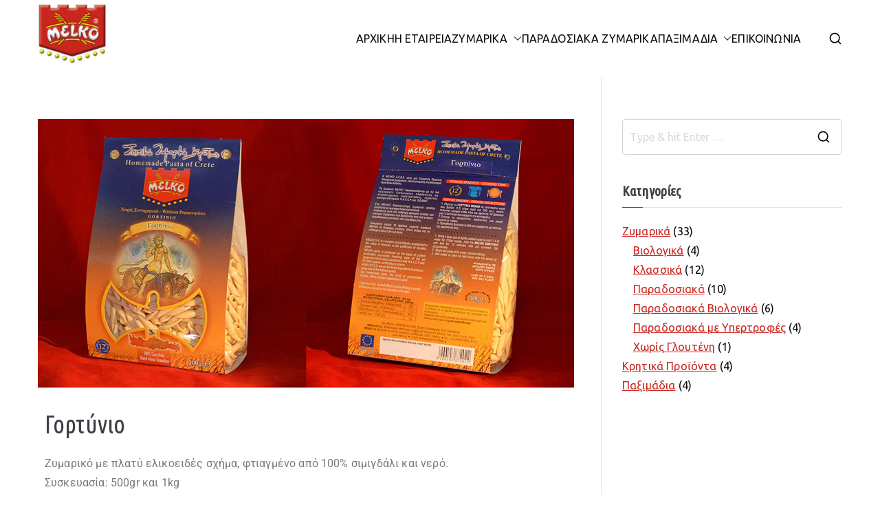

--- FILE ---
content_type: text/html; charset=UTF-8
request_url: https://melko.gr/%CE%B3%CE%BF%CF%81%CF%84%CF%8D%CE%BD%CE%B9%CE%BF/
body_size: 20789
content:

<!doctype html>
		<html lang="el">
		
	<head><meta charset="UTF-8"><script>if(navigator.userAgent.match(/MSIE|Internet Explorer/i)||navigator.userAgent.match(/Trident\/7\..*?rv:11/i)){var href=document.location.href;if(!href.match(/[?&]nowprocket/)){if(href.indexOf("?")==-1){if(href.indexOf("#")==-1){document.location.href=href+"?nowprocket=1"}else{document.location.href=href.replace("#","?nowprocket=1#")}}else{if(href.indexOf("#")==-1){document.location.href=href+"&nowprocket=1"}else{document.location.href=href.replace("#","&nowprocket=1#")}}}}</script><script>class RocketLazyLoadScripts{constructor(){this.triggerEvents=["keydown","mousedown","mousemove","touchmove","touchstart","touchend","wheel"],this.userEventHandler=this._triggerListener.bind(this),this.touchStartHandler=this._onTouchStart.bind(this),this.touchMoveHandler=this._onTouchMove.bind(this),this.touchEndHandler=this._onTouchEnd.bind(this),this.clickHandler=this._onClick.bind(this),this.interceptedClicks=[],window.addEventListener("pageshow",(e=>{this.persisted=e.persisted})),window.addEventListener("DOMContentLoaded",(()=>{this._preconnect3rdParties()})),this.delayedScripts={normal:[],async:[],defer:[]},this.allJQueries=[]}_addUserInteractionListener(e){document.hidden?e._triggerListener():(this.triggerEvents.forEach((t=>window.addEventListener(t,e.userEventHandler,{passive:!0}))),window.addEventListener("touchstart",e.touchStartHandler,{passive:!0}),window.addEventListener("mousedown",e.touchStartHandler),document.addEventListener("visibilitychange",e.userEventHandler))}_removeUserInteractionListener(){this.triggerEvents.forEach((e=>window.removeEventListener(e,this.userEventHandler,{passive:!0}))),document.removeEventListener("visibilitychange",this.userEventHandler)}_onTouchStart(e){"HTML"!==e.target.tagName&&(window.addEventListener("touchend",this.touchEndHandler),window.addEventListener("mouseup",this.touchEndHandler),window.addEventListener("touchmove",this.touchMoveHandler,{passive:!0}),window.addEventListener("mousemove",this.touchMoveHandler),e.target.addEventListener("click",this.clickHandler),this._renameDOMAttribute(e.target,"onclick","rocket-onclick"))}_onTouchMove(e){window.removeEventListener("touchend",this.touchEndHandler),window.removeEventListener("mouseup",this.touchEndHandler),window.removeEventListener("touchmove",this.touchMoveHandler,{passive:!0}),window.removeEventListener("mousemove",this.touchMoveHandler),e.target.removeEventListener("click",this.clickHandler),this._renameDOMAttribute(e.target,"rocket-onclick","onclick")}_onTouchEnd(e){window.removeEventListener("touchend",this.touchEndHandler),window.removeEventListener("mouseup",this.touchEndHandler),window.removeEventListener("touchmove",this.touchMoveHandler,{passive:!0}),window.removeEventListener("mousemove",this.touchMoveHandler)}_onClick(e){e.target.removeEventListener("click",this.clickHandler),this._renameDOMAttribute(e.target,"rocket-onclick","onclick"),this.interceptedClicks.push(e),e.preventDefault(),e.stopPropagation(),e.stopImmediatePropagation()}_replayClicks(){window.removeEventListener("touchstart",this.touchStartHandler,{passive:!0}),window.removeEventListener("mousedown",this.touchStartHandler),this.interceptedClicks.forEach((e=>{e.target.dispatchEvent(new MouseEvent("click",{view:e.view,bubbles:!0,cancelable:!0}))}))}_renameDOMAttribute(e,t,n){e.hasAttribute&&e.hasAttribute(t)&&(event.target.setAttribute(n,event.target.getAttribute(t)),event.target.removeAttribute(t))}_triggerListener(){this._removeUserInteractionListener(this),"loading"===document.readyState?document.addEventListener("DOMContentLoaded",this._loadEverythingNow.bind(this)):this._loadEverythingNow()}_preconnect3rdParties(){let e=[];document.querySelectorAll("script[type=rocketlazyloadscript]").forEach((t=>{if(t.hasAttribute("src")){const n=new URL(t.src).origin;n!==location.origin&&e.push({src:n,crossOrigin:t.crossOrigin||"module"===t.getAttribute("data-rocket-type")})}})),e=[...new Map(e.map((e=>[JSON.stringify(e),e]))).values()],this._batchInjectResourceHints(e,"preconnect")}async _loadEverythingNow(){this.lastBreath=Date.now(),this._delayEventListeners(),this._delayJQueryReady(this),this._handleDocumentWrite(),this._registerAllDelayedScripts(),this._preloadAllScripts(),await this._loadScriptsFromList(this.delayedScripts.normal),await this._loadScriptsFromList(this.delayedScripts.defer),await this._loadScriptsFromList(this.delayedScripts.async);try{await this._triggerDOMContentLoaded(),await this._triggerWindowLoad()}catch(e){}window.dispatchEvent(new Event("rocket-allScriptsLoaded")),this._replayClicks()}_registerAllDelayedScripts(){document.querySelectorAll("script[type=rocketlazyloadscript]").forEach((e=>{e.hasAttribute("src")?e.hasAttribute("async")&&!1!==e.async?this.delayedScripts.async.push(e):e.hasAttribute("defer")&&!1!==e.defer||"module"===e.getAttribute("data-rocket-type")?this.delayedScripts.defer.push(e):this.delayedScripts.normal.push(e):this.delayedScripts.normal.push(e)}))}async _transformScript(e){return await this._littleBreath(),new Promise((t=>{const n=document.createElement("script");[...e.attributes].forEach((e=>{let t=e.nodeName;"type"!==t&&("data-rocket-type"===t&&(t="type"),n.setAttribute(t,e.nodeValue))})),e.hasAttribute("src")?(n.addEventListener("load",t),n.addEventListener("error",t)):(n.text=e.text,t());try{e.parentNode.replaceChild(n,e)}catch(e){t()}}))}async _loadScriptsFromList(e){const t=e.shift();return t?(await this._transformScript(t),this._loadScriptsFromList(e)):Promise.resolve()}_preloadAllScripts(){this._batchInjectResourceHints([...this.delayedScripts.normal,...this.delayedScripts.defer,...this.delayedScripts.async],"preload")}_batchInjectResourceHints(e,t){var n=document.createDocumentFragment();e.forEach((e=>{if(e.src){const i=document.createElement("link");i.href=e.src,i.rel=t,"preconnect"!==t&&(i.as="script"),e.getAttribute&&"module"===e.getAttribute("data-rocket-type")&&(i.crossOrigin=!0),e.crossOrigin&&(i.crossOrigin=e.crossOrigin),n.appendChild(i)}})),document.head.appendChild(n)}_delayEventListeners(){let e={};function t(t,n){!function(t){function n(n){return e[t].eventsToRewrite.indexOf(n)>=0?"rocket-"+n:n}e[t]||(e[t]={originalFunctions:{add:t.addEventListener,remove:t.removeEventListener},eventsToRewrite:[]},t.addEventListener=function(){arguments[0]=n(arguments[0]),e[t].originalFunctions.add.apply(t,arguments)},t.removeEventListener=function(){arguments[0]=n(arguments[0]),e[t].originalFunctions.remove.apply(t,arguments)})}(t),e[t].eventsToRewrite.push(n)}function n(e,t){let n=e[t];Object.defineProperty(e,t,{get:()=>n||function(){},set(i){e["rocket"+t]=n=i}})}t(document,"DOMContentLoaded"),t(window,"DOMContentLoaded"),t(window,"load"),t(window,"pageshow"),t(document,"readystatechange"),n(document,"onreadystatechange"),n(window,"onload"),n(window,"onpageshow")}_delayJQueryReady(e){let t=window.jQuery;Object.defineProperty(window,"jQuery",{get:()=>t,set(n){if(n&&n.fn&&!e.allJQueries.includes(n)){n.fn.ready=n.fn.init.prototype.ready=function(t){e.domReadyFired?t.bind(document)(n):document.addEventListener("rocket-DOMContentLoaded",(()=>t.bind(document)(n)))};const t=n.fn.on;n.fn.on=n.fn.init.prototype.on=function(){if(this[0]===window){function e(e){return e.split(" ").map((e=>"load"===e||0===e.indexOf("load.")?"rocket-jquery-load":e)).join(" ")}"string"==typeof arguments[0]||arguments[0]instanceof String?arguments[0]=e(arguments[0]):"object"==typeof arguments[0]&&Object.keys(arguments[0]).forEach((t=>{delete Object.assign(arguments[0],{[e(t)]:arguments[0][t]})[t]}))}return t.apply(this,arguments),this},e.allJQueries.push(n)}t=n}})}async _triggerDOMContentLoaded(){this.domReadyFired=!0,await this._littleBreath(),document.dispatchEvent(new Event("rocket-DOMContentLoaded")),await this._littleBreath(),window.dispatchEvent(new Event("rocket-DOMContentLoaded")),await this._littleBreath(),document.dispatchEvent(new Event("rocket-readystatechange")),await this._littleBreath(),document.rocketonreadystatechange&&document.rocketonreadystatechange()}async _triggerWindowLoad(){await this._littleBreath(),window.dispatchEvent(new Event("rocket-load")),await this._littleBreath(),window.rocketonload&&window.rocketonload(),await this._littleBreath(),this.allJQueries.forEach((e=>e(window).trigger("rocket-jquery-load"))),await this._littleBreath();const e=new Event("rocket-pageshow");e.persisted=this.persisted,window.dispatchEvent(e),await this._littleBreath(),window.rocketonpageshow&&window.rocketonpageshow({persisted:this.persisted})}_handleDocumentWrite(){const e=new Map;document.write=document.writeln=function(t){const n=document.currentScript,i=document.createRange(),r=n.parentElement;let o=e.get(n);void 0===o&&(o=n.nextSibling,e.set(n,o));const s=document.createDocumentFragment();i.setStart(s,0),s.appendChild(i.createContextualFragment(t)),r.insertBefore(s,o)}}async _littleBreath(){Date.now()-this.lastBreath>45&&(await this._requestAnimFrame(),this.lastBreath=Date.now())}async _requestAnimFrame(){return document.hidden?new Promise((e=>setTimeout(e))):new Promise((e=>requestAnimationFrame(e)))}static run(){const e=new RocketLazyLoadScripts;e._addUserInteractionListener(e)}}RocketLazyLoadScripts.run();</script>

				
		<meta name="viewport" content="width=device-width, initial-scale=1">
		<link rel="profile" href="http://gmpg.org/xfn/11">
		
		<meta name='robots' content='index, follow, max-image-preview:large, max-snippet:-1, max-video-preview:-1' />

	<!-- This site is optimized with the Yoast SEO plugin v25.9 - https://yoast.com/wordpress/plugins/seo/ -->
	<title>Γορτύνιο - ΚΡΗΤΙΚΑ ΖΥΜΑΡΙΚΑ &amp; ΠΑΞΙΜΑΔΙΑ MELKO • ΜΕΛΚΟ</title><link rel="preload" as="style" href="https://fonts.googleapis.com/css?family=Ubuntu%3A0%7CUbuntu%20Condensed%3A0&#038;display=swap" /><link rel="stylesheet" href="https://fonts.googleapis.com/css?family=Ubuntu%3A0%7CUbuntu%20Condensed%3A0&#038;display=swap" media="print" onload="this.media='all'" /><noscript><link rel="stylesheet" href="https://fonts.googleapis.com/css?family=Ubuntu%3A0%7CUbuntu%20Condensed%3A0&#038;display=swap" /></noscript>
	<link rel="canonical" href="https://melko.gr/γορτύνιο/" />
	<meta property="og:locale" content="el_GR" />
	<meta property="og:type" content="article" />
	<meta property="og:title" content="Γορτύνιο - ΚΡΗΤΙΚΑ ΖΥΜΑΡΙΚΑ &amp; ΠΑΞΙΜΑΔΙΑ MELKO • ΜΕΛΚΟ" />
	<meta property="og:description" content="Γορτύνιο Ζυμαρικό με πλατύ ελικοειδές σχήμα, φτιαγμένο από 100% σιμιγδάλι και νερό.Συσκευασία: 500gr και 1kg    Γορτύνιο" />
	<meta property="og:url" content="https://melko.gr/γορτύνιο/" />
	<meta property="og:site_name" content="ΚΡΗΤΙΚΑ ΖΥΜΑΡΙΚΑ &amp; ΠΑΞΙΜΑΔΙΑ MELKO • ΜΕΛΚΟ" />
	<meta property="article:published_time" content="2021-10-12T20:45:32+00:00" />
	<meta property="article:modified_time" content="2021-10-12T22:42:55+00:00" />
	<meta property="og:image" content="https://melko.gr/wp-content/uploads/2021/10/Untitled-4-1.jpg" />
	<meta property="og:image:width" content="780" />
	<meta property="og:image:height" content="391" />
	<meta property="og:image:type" content="image/jpeg" />
	<meta name="author" content="admin" />
	<meta name="twitter:card" content="summary_large_image" />
	<meta name="twitter:label1" content="Συντάχθηκε από" />
	<meta name="twitter:data1" content="admin" />
	<script type="application/ld+json" class="yoast-schema-graph">{"@context":"https://schema.org","@graph":[{"@type":"Article","@id":"https://melko.gr/%ce%b3%ce%bf%cf%81%cf%84%cf%8d%ce%bd%ce%b9%ce%bf/#article","isPartOf":{"@id":"https://melko.gr/%ce%b3%ce%bf%cf%81%cf%84%cf%8d%ce%bd%ce%b9%ce%bf/"},"author":{"name":"admin","@id":"https://melko.gr/#/schema/person/7a75722bc70275020cb2c5bcf1900637"},"headline":"Γορτύνιο","datePublished":"2021-10-12T20:45:32+00:00","dateModified":"2021-10-12T22:42:55+00:00","mainEntityOfPage":{"@id":"https://melko.gr/%ce%b3%ce%bf%cf%81%cf%84%cf%8d%ce%bd%ce%b9%ce%bf/"},"wordCount":2,"publisher":{"@id":"https://melko.gr/#organization"},"image":{"@id":"https://melko.gr/%ce%b3%ce%bf%cf%81%cf%84%cf%8d%ce%bd%ce%b9%ce%bf/#primaryimage"},"thumbnailUrl":"https://melko.gr/wp-content/uploads/2021/10/Untitled-4-1.jpg","articleSection":["Ζυμαρικά","Παραδοσιακά"],"inLanguage":"el"},{"@type":"WebPage","@id":"https://melko.gr/%ce%b3%ce%bf%cf%81%cf%84%cf%8d%ce%bd%ce%b9%ce%bf/","url":"https://melko.gr/%ce%b3%ce%bf%cf%81%cf%84%cf%8d%ce%bd%ce%b9%ce%bf/","name":"Γορτύνιο - ΚΡΗΤΙΚΑ ΖΥΜΑΡΙΚΑ &amp; ΠΑΞΙΜΑΔΙΑ MELKO • ΜΕΛΚΟ","isPartOf":{"@id":"https://melko.gr/#website"},"primaryImageOfPage":{"@id":"https://melko.gr/%ce%b3%ce%bf%cf%81%cf%84%cf%8d%ce%bd%ce%b9%ce%bf/#primaryimage"},"image":{"@id":"https://melko.gr/%ce%b3%ce%bf%cf%81%cf%84%cf%8d%ce%bd%ce%b9%ce%bf/#primaryimage"},"thumbnailUrl":"https://melko.gr/wp-content/uploads/2021/10/Untitled-4-1.jpg","datePublished":"2021-10-12T20:45:32+00:00","dateModified":"2021-10-12T22:42:55+00:00","breadcrumb":{"@id":"https://melko.gr/%ce%b3%ce%bf%cf%81%cf%84%cf%8d%ce%bd%ce%b9%ce%bf/#breadcrumb"},"inLanguage":"el","potentialAction":[{"@type":"ReadAction","target":["https://melko.gr/%ce%b3%ce%bf%cf%81%cf%84%cf%8d%ce%bd%ce%b9%ce%bf/"]}]},{"@type":"ImageObject","inLanguage":"el","@id":"https://melko.gr/%ce%b3%ce%bf%cf%81%cf%84%cf%8d%ce%bd%ce%b9%ce%bf/#primaryimage","url":"https://melko.gr/wp-content/uploads/2021/10/Untitled-4-1.jpg","contentUrl":"https://melko.gr/wp-content/uploads/2021/10/Untitled-4-1.jpg","width":780,"height":391},{"@type":"BreadcrumbList","@id":"https://melko.gr/%ce%b3%ce%bf%cf%81%cf%84%cf%8d%ce%bd%ce%b9%ce%bf/#breadcrumb","itemListElement":[{"@type":"ListItem","position":1,"name":"Αρχική","item":"https://melko.gr/"},{"@type":"ListItem","position":2,"name":"BLOG","item":"https://melko.gr/blog/"},{"@type":"ListItem","position":3,"name":"Γορτύνιο"}]},{"@type":"WebSite","@id":"https://melko.gr/#website","url":"https://melko.gr/","name":"MELKO • ΜΕΛΚΟ - ΖΥΜΑΡΙΚΑ | ΠΑΞΙΜΑΔΙΑ","description":"Ζυμαρικά &amp; παξιμάδι ","publisher":{"@id":"https://melko.gr/#organization"},"potentialAction":[{"@type":"SearchAction","target":{"@type":"EntryPoint","urlTemplate":"https://melko.gr/?s={search_term_string}"},"query-input":{"@type":"PropertyValueSpecification","valueRequired":true,"valueName":"search_term_string"}}],"inLanguage":"el"},{"@type":"Organization","@id":"https://melko.gr/#organization","name":"MELKO • ΜΕΛΚΟ - ΖΥΜΑΡΙΚΑ | ΠΑΞΙΜΑΔΙΑ","url":"https://melko.gr/","logo":{"@type":"ImageObject","inLanguage":"el","@id":"https://melko.gr/#/schema/logo/image/","url":"https://melko.gr/wp-content/uploads/2021/10/cropped-default-logo.jpg","contentUrl":"https://melko.gr/wp-content/uploads/2021/10/cropped-default-logo.jpg","width":140,"height":123,"caption":"MELKO • ΜΕΛΚΟ - ΖΥΜΑΡΙΚΑ | ΠΑΞΙΜΑΔΙΑ"},"image":{"@id":"https://melko.gr/#/schema/logo/image/"}},{"@type":"Person","@id":"https://melko.gr/#/schema/person/7a75722bc70275020cb2c5bcf1900637","name":"admin","image":{"@type":"ImageObject","inLanguage":"el","@id":"https://melko.gr/#/schema/person/image/","url":"https://secure.gravatar.com/avatar/d35c22791a8f5c6f60ca82fbcfd184870f5e9a2799b78f25ab61c6769f6d58eb?s=96&d=mm&r=g","contentUrl":"https://secure.gravatar.com/avatar/d35c22791a8f5c6f60ca82fbcfd184870f5e9a2799b78f25ab61c6769f6d58eb?s=96&d=mm&r=g","caption":"admin"},"sameAs":["https://melko.forceweb.gr"],"url":"https://melko.gr/author/elias/"}]}</script>
	<!-- / Yoast SEO plugin. -->


<link rel='dns-prefetch' href='//www.googletagmanager.com' />
<link rel='dns-prefetch' href='//fonts.googleapis.com' />
<link href='https://fonts.gstatic.com' crossorigin rel='preconnect' />
<link rel="alternate" type="application/rss+xml" title="Ροή RSS &raquo; ΚΡΗΤΙΚΑ ΖΥΜΑΡΙΚΑ &amp; ΠΑΞΙΜΑΔΙΑ MELKO • ΜΕΛΚΟ " href="https://melko.gr/feed/" />
<link rel="alternate" title="oEmbed (JSON)" type="application/json+oembed" href="https://melko.gr/wp-json/oembed/1.0/embed?url=https%3A%2F%2Fmelko.gr%2F%25ce%25b3%25ce%25bf%25cf%2581%25cf%2584%25cf%258d%25ce%25bd%25ce%25b9%25ce%25bf%2F" />
<link rel="alternate" title="oEmbed (XML)" type="text/xml+oembed" href="https://melko.gr/wp-json/oembed/1.0/embed?url=https%3A%2F%2Fmelko.gr%2F%25ce%25b3%25ce%25bf%25cf%2581%25cf%2584%25cf%258d%25ce%25bd%25ce%25b9%25ce%25bf%2F&#038;format=xml" />
<style id='wp-img-auto-sizes-contain-inline-css' type='text/css'>
img:is([sizes=auto i],[sizes^="auto," i]){contain-intrinsic-size:3000px 1500px}
/*# sourceURL=wp-img-auto-sizes-contain-inline-css */
</style>
<style id='wp-emoji-styles-inline-css' type='text/css'>

	img.wp-smiley, img.emoji {
		display: inline !important;
		border: none !important;
		box-shadow: none !important;
		height: 1em !important;
		width: 1em !important;
		margin: 0 0.07em !important;
		vertical-align: -0.1em !important;
		background: none !important;
		padding: 0 !important;
	}
/*# sourceURL=wp-emoji-styles-inline-css */
</style>
<link data-minify="1" rel='stylesheet' id='dashicons-css' href='https://melko.gr/wp-content/cache/min/1/wp-includes/css/dashicons.min.css?ver=1768096038' type='text/css' media='all' />
<link data-minify="1" rel='stylesheet' id='everest-forms-general-css' href='https://melko.gr/wp-content/cache/min/1/wp-content/plugins/everest-forms/assets/css/everest-forms.css?ver=1768096038' type='text/css' media='all' />
<link data-minify="1" rel='stylesheet' id='jquery-intl-tel-input-css' href='https://melko.gr/wp-content/cache/min/1/wp-content/plugins/everest-forms/assets/css/intlTelInput.css?ver=1768096038' type='text/css' media='all' />
<link data-minify="1" rel='stylesheet' id='font-awesome-all-css' href='https://melko.gr/wp-content/cache/min/1/wp-content/themes/zakra/inc/customizer/customind/assets/fontawesome/v6/css/all.min.css?ver=1768096038' type='text/css' media='all' />

<link data-minify="1" rel='stylesheet' id='zakra-style-css' href='https://melko.gr/wp-content/cache/min/1/wp-content/themes/zakra/style.css?ver=1768096038' type='text/css' media='all' />
<style id='zakra-style-inline-css' type='text/css'>
.zak-footer-builder .zak-footer-main-row ul li{border-bottom-width:0px;}:root{--top-grid-columns: 4;
			--main-grid-columns: 4;
			--bottom-grid-columns: 1;
			} .zak-footer-builder .zak-bottom-row{justify-items: center;} .zak-footer-builder .zak-footer-bottom-row .zak-footer-col{flex-direction: column;}.zak-footer-builder .zak-footer-main-row .zak-footer-col{flex-direction: column;}.zak-footer-builder .zak-footer-top-row .zak-footer-col{flex-direction: column;}.zak-footer-builder .zak-copyright{text-align: center;}.zak-footer-builder .zak-footer-nav{display: flex; justify-content: center;}.zak-footer-builder .zak-footer-nav-2{display: flex; justify-content: center;}.zak-footer-builder .zak-html-1{text-align: center;}.zak-footer-builder .zak-html-2{text-align: center;}.zak-footer-builder .footer-social-icons{text-align: ;}.zak-footer-builder .widget-footer-sidebar-1{text-align: ;}.zak-footer-builder .widget-footer-sidebar-2{text-align: ;}.zak-footer-builder .widget-footer-sidebar-3{text-align: ;}.zak-footer-builder .widget-footer-sidebar-4{text-align: ;}.zak-footer-builder .widget-footer-bar-col-1-sidebar{text-align: ;}.zak-footer-builder .widget-footer-bar-col-2-sidebar{text-align: ;} :root{--zakra-color-1: #eaf3fb;--zakra-color-2: #bfdcf3;--zakra-color-3: #94c4eb;--zakra-color-4: #6aace2;--zakra-color-5: #257bc1;--zakra-color-6: #1d6096;--zakra-color-7: #15446b;--zakra-color-8: #0c2941;--zakra-color-9: #040e16;}@media screen and (min-width: 768px) {.zak-primary{width:70%;}}a:hover, a:focus,
				.zak-primary-nav ul li:hover > a,
				.zak-primary-nav ul .current_page_item > a,
				.zak-entry-summary a,
				.zak-entry-meta a, .zak-post-content .zak-entry-footer a:hover,
				.pagebuilder-content a, .zak-style-2 .zak-entry-meta span,
				.zak-style-2 .zak-entry-meta a,
				.entry-title:hover a,
				.zak-breadcrumbs .trail-items a,
				.breadcrumbs .trail-items a,
				.entry-content a,
				.edit-link a,
				.zak-footer-bar a:hover,
				.widget li a,
				#comments .comment-content a,
				#comments .reply,
				button:hover,
				.zak-button:hover,
				.zak-entry-footer .edit-link a,
				.zak-header-action .yith-wcwl-items-count .yith-wcwl-icon span,
				.pagebuilder-content a, .zak-entry-footer a,
				.zak-header-buttons .zak-header-button--2 .zak-button,
				.zak-header-buttons .zak-header-button .zak-button:hover,
				.woocommerce-cart .coupon button.button{color:rgb(203,37,31);}.zak-post-content .entry-button:hover .zak-icon,
				.zak-error-404 .zak-button:hover svg,
				.zak-style-2 .zak-entry-meta span .zak-icon,
				.entry-button .zak-icon{fill:rgb(203,37,31);}blockquote, .wp-block-quote,
				button, input[type="button"],
				input[type="reset"],
				input[type="submit"],
				.wp-block-button .wp-block-button__link,
				blockquote.has-text-align-right, .wp-block-quote.has-text-align-right,
				button:hover,
				.wp-block-button .wp-block-button__link:hover,
				.zak-button:hover,
				.zak-header-buttons .zak-header-button .zak-button,
				.zak-header-buttons .zak-header-button.zak-header-button--2 .zak-button,
				.zak-header-buttons .zak-header-button .zak-button:hover,
				.woocommerce-cart .coupon button.button,
				.woocommerce-cart .actions > button.button{border-color:rgb(203,37,31);}.zak-primary-nav.zak-layout-1-style-2 > ul > li.current_page_item > a::before,
				.zak-primary-nav.zak-layout-1-style-2 > ul a:hover::before,
				.zak-primary-nav.zak-layout-1-style-2 > ul > li.current-menu-item > a::before,
				.zak-primary-nav.zak-layout-1-style-3 > ul > li.current_page_item > a::before,
				.zak-primary-nav.zak-layout-1-style-3 > ul > li.current-menu-item > a::before,
				.zak-primary-nav.zak-layout-1-style-4 > ul > li.current_page_item > a::before,
				.zak-primary-nav.zak-layout-1-style-4 > ul > li.current-menu-item > a::before,
				.zak-scroll-to-top:hover, button, input[type="button"], input[type="reset"],
				input[type="submit"], .zak-header-buttons .zak-header-button--1 .zak-button,
				.wp-block-button .wp-block-button__link,
				.zak-menu-item-cart .cart-page-link .count,
				.widget .wp-block-heading::before,
				#comments .comments-title::before,
				#comments .comment-reply-title::before,
				.widget .widget-title::before,
				.zak-footer-builder .zak-footer-main-row .widget .wp-block-heading::before,
				.zak-footer-builder .zak-footer-top-row .widget .wp-block-heading::before,
				.zak-footer-builder .zak-footer-bottom-row .widget .wp-block-heading::before,
				.zak-footer-builder .zak-footer-main-row .widget .widget-title::before,
				.zak-footer-builder .zak-footer-top-row .widget .widget-title::before,
				.zak-footer-builder .zak-footer-bottom-row .widget .widget-title::before,
				.woocommerce-cart .actions .coupon button.button:hover,
				.woocommerce-cart .actions > button.button,
				.woocommerce-cart .actions > button.button:hover{background-color:rgb(203,37,31);}button, input[type="button"],
				input[type="reset"],
				input[type="submit"],
				.wp-block-button .wp-block-button__link,
				.zak-button{border-color:rgb(203,37,31);background-color:rgb(203,37,31);}body, .woocommerce-ordering select{color:rgb(10,9,9);}.entry-content a{color:rgb(203,37,31);}.zak-entry-footer a:hover,
				.entry-button:hover,
				.zak-entry-footer a:hover,
				.entry-content a:hover,
				.pagebuilder-content a:hover, .pagebuilder-content a:hover{color:rgb(10,4,4);}.entry-button:hover .zak-icon{fill:rgb(10,4,4);}body{font-family:Ubuntu;font-weight:400;font-size:16px;line-height:1.8;}h1, h2, h3, h4, h5, h6{font-family:Ubuntu Condensed;font-weight:400;line-height:1.3;}h1{font-family:Ubuntu Condensed;font-weight:400;font-size:3.6rem;line-height:1.3;}h2{font-family:Ubuntu Condensed;font-weight:400;font-size:3.24rem;line-height:1.3;}h3{font-family:Ubuntu Condensed;font-weight:400;font-size:2.88rem;line-height:1.3;}h4{font-family:Ubuntu Condensed;font-weight:400;font-size:2.52rem;line-height:1.3;}h5{font-family:Ubuntu Condensed;font-weight:400;font-size:1.89072rem;line-height:1.3;}h6{font-family:Ubuntu Condensed;font-weight:400;font-size:1.62rem;line-height:1.3;}.site-title{color:#blank;}.site-branding .custom-logo-link img{max-width:100px;}.site-branding .site-title{font-family:Ubuntu Condensed;font-weight:400;font-size:1.89072rem;line-height:1.5;}.site-branding .site-description{font-family:Ubuntu;font-weight:400;font-size:1.44rem;line-height:1.8;}.zak-header .zak-top-bar{background-color:#ffffff;background-size:contain;}.zak-header .zak-main-header{background-color:rgb(255,255,255);background-size:contain;}.zak-header{border-bottom-width:0px;} .zak-header-sticky-wrapper .sticky-header{border-bottom-width:0px;}.zak-primary-nav ul li:not(.current-menu-item):hover > a, .zak-primary-nav.zak-menu-item--layout-2 > ul > li:not(.current-menu-item):hover > a, .zak-primary-nav ul li:not(.current-menu-item):hover > a, .zak-main-nav.zak-primary-nav ul.zak-primary-menu li:not(.current-menu-item):hover > a{color:#d59369;}.zak-primary-nav ul li:hover > .zak-icon, .zak-primary-nav.zak-menu-item--layout-2 > ul > li:hover > .zak-icon{fill:#d59369;}.zak-primary-nav.zak-layout-1-style-2 > ul li a:hover::before{background-color:#d59369;}.zak-primary-nav ul li:active > a, .zak-primary-nav ul > li:not(.zak-header-button).current_page_item > a, .zak-primary-nav ul > li:not(.zak-header-button).current_page_ancestor > a, .zak-primary-nav ul > li:not(.zak-header-button).current-menu-item > a, .zak-primary-nav ul > li:not(.zak-header-button).current-menu-ancestor > a{color:#d59369;}.zak-primary-nav.zak-layout-1-style-2 ul > li:not(.zak-header-button).current_page_item > a::before, .zak-primary-nav.zak-layout-1-style-2 ul > li:not(.zak-header-button).current_page_ancestor > a::before, .zak-primary-nav.zak-layout-1-style-2 ul > li:not(.zak-header-button).current-menu-item > a::before, .zak-primary-nav.zak-layout-1-style-2 ul > li:not(.zak-header-button).current-menu-ancestor > a::before, .zak-primary-nav.zak-layout-1-style-3 ul > li:not(.zak-header-button).current_page_item > a::before, .zak-primary-nav.zak-layout-1-style-3 ul > li:not(.zak-header-button).current_page_ancestor > a::before, .zak-primary-nav.zak-layout-1-style-3 ul > li:not(.zak-header-button).current-menu-item > a::before, .zak-primary-nav.zak-layout-1-style-3 ul > li:not(.zak-header-button).current-menu-ancestor > a::before, .zak-primary-nav.zak-layout-1-style-4 ul > li:not(.zak-header-button).current_page_item > a::before, .zak-primary-nav.zak-layout-1-style-4 ul > li:not(.zak-header-button).current_page_ancestor > a::before, .zak-primary-nav.zak-layout-1-style-4 ul > li:not(.zak-header-button).current-menu-item > a::before, .zak-primary-nav.zak-layout-1-style-4 ul > li:not(.zak-header-button).current-menu-ancestor > a::before{background-color:#d59369;}.zak-primary-nav ul li:hover > .zak-icon, .zak-primary-nav.zak-menu-item--layout-2 > ul > li span{fill:#d59369;}.has-page-header .zak-page-header{padding-top:80px;padding-right:0px;padding-bottom:80px;padding-left:0px;}.zak-page-header .breadcrumb-trail ul li{font-size:18px;}.zak-page-header .zak-page-title, .zakra-single-article .zak-entry-header .entry-title{color:#ffffff;}.zak-page-header, .zak-container--separate .zak-page-header{background-color:#ffffff;background-image:url(https://zakrademos.com/cafe/wp-content/uploads/sites/5/2018/08/Group-99.jpg);background-position:center center;background-size:cover;}.zak-page-header .breadcrumb-trail ul li{color:#ffffff;}.zak-page-header .breadcrumb-trail ul li::after{color:#f7b790;}.zak-page-header .breadcrumb-trail ul li a{color:#f7b790;}.zak-page-header .breadcrumb-trail ul li a:hover {color:#ffffff;}.zak-page-header .zak-page-title, .zakra-single-article .zak-entry-header .entry-title{font-family:default;font-weight:500;font-size:36px;line-height:1.3;}.zak-footer-cols{background-color:rgba(22,24,26,0.98);}.zak-footer-cols{border-top-width:0px;}.zak-footer-cols ul li{border-bottom-width:0px;}.zak-footer-bar{background-color:#16181a;}.zak-footer-bar{color:#ffffff;}.zak-footer-bar a{color:#ffffff;}.zak-footer-bar a:hover, .zak-footer-bar a:focus{color:#d59369;}.zak-footer-bar{border-top-width:0px;}.zak-footer-bar{border-top-color:#f5f5f5;}.zak-scroll-to-top{background-color:#3a0000;}.zak-scroll-to-top:hover{background-color:#d59369;}

				.main-navigation.zak-primary-nav > ul > li:hover > a {
					color: #dd3333
				}
				
				.main-navigation.zak-primary-nav > ul li:active > a,
				.main-navigation.zak-primary-nav > ul > li.current_page_item > a,
				.main-navigation.zak-primary-nav > ul > li.current-menu-item > a {
					color: #dd3333;
				}
				
				.main-navigation.zak-primary-nav.zak-layout-1-style-2 > ul > li.current_page_item > a::before,
				.main-navigation.zak-primary-nav.zak-layout-1-style-2 > ul > li.current-menu-item > a::before,
				.main-navigation.zak-primary-nav.zak-layout-1-style-3 > ul > li.current_page_item > a::before,
				.main-navigation.zak-primary-nav.zak-layout-1-style-3 > ul > li.current-menu-item > a::before,
				.main-navigation.zak-primary-nav.zak-layout-1-style-4 > ul > li.current_page_item > a::before,
				.main-navigation.zak-primary-nav.zak-layout-1-style-4 > ul > li.current-menu-item > a::before {
					background-color: #dd3333;
				}
				
/*# sourceURL=zakra-style-inline-css */
</style>
<link data-minify="1" rel='stylesheet' id='elementor-icons-css' href='https://melko.gr/wp-content/cache/min/1/wp-content/plugins/elementor/assets/lib/eicons/css/elementor-icons.min.css?ver=1768096038' type='text/css' media='all' />
<link rel='stylesheet' id='elementor-frontend-css' href='https://melko.gr/wp-content/plugins/elementor/assets/css/frontend.min.css?ver=3.32.2' type='text/css' media='all' />
<link rel='stylesheet' id='elementor-post-314-css' href='https://melko.gr/wp-content/uploads/elementor/css/post-314.css?ver=1766429116' type='text/css' media='all' />
<link data-minify="1" rel='stylesheet' id='font-awesome-5-all-css' href='https://melko.gr/wp-content/cache/min/1/wp-content/plugins/elementor/assets/lib/font-awesome/css/all.min.css?ver=1768096038' type='text/css' media='all' />
<link rel='stylesheet' id='font-awesome-4-shim-css' href='https://melko.gr/wp-content/plugins/elementor/assets/lib/font-awesome/css/v4-shims.min.css?ver=3.32.2' type='text/css' media='all' />
<link rel='stylesheet' id='widget-image-css' href='https://melko.gr/wp-content/plugins/elementor/assets/css/widget-image.min.css?ver=3.32.2' type='text/css' media='all' />
<link rel='stylesheet' id='elementor-post-504-css' href='https://melko.gr/wp-content/uploads/elementor/css/post-504.css?ver=1766429117' type='text/css' media='all' />
<link data-minify="1" rel='stylesheet' id='elementor-gf-local-roboto-css' href='https://melko.gr/wp-content/cache/min/1/wp-content/uploads/elementor/google-fonts/css/roboto.css?ver=1768096038' type='text/css' media='all' />
<link data-minify="1" rel='stylesheet' id='elementor-gf-local-robotoslab-css' href='https://melko.gr/wp-content/cache/min/1/wp-content/uploads/elementor/google-fonts/css/robotoslab.css?ver=1768096038' type='text/css' media='all' />

<!-- Google tag (gtag.js) snippet added by Site Kit -->
<!-- Google Analytics snippet added by Site Kit -->
<script type="rocketlazyloadscript" data-rocket-type="text/javascript" src="https://www.googletagmanager.com/gtag/js?id=GT-MQRZ3TX9" id="google_gtagjs-js" async></script>
<script type="rocketlazyloadscript" data-rocket-type="text/javascript" id="google_gtagjs-js-after">
/* <![CDATA[ */
window.dataLayer = window.dataLayer || [];function gtag(){dataLayer.push(arguments);}
gtag("set","linker",{"domains":["melko.gr"]});
gtag("js", new Date());
gtag("set", "developer_id.dZTNiMT", true);
gtag("config", "GT-MQRZ3TX9");
 window._googlesitekit = window._googlesitekit || {}; window._googlesitekit.throttledEvents = []; window._googlesitekit.gtagEvent = (name, data) => { var key = JSON.stringify( { name, data } ); if ( !! window._googlesitekit.throttledEvents[ key ] ) { return; } window._googlesitekit.throttledEvents[ key ] = true; setTimeout( () => { delete window._googlesitekit.throttledEvents[ key ]; }, 5 ); gtag( "event", name, { ...data, event_source: "site-kit" } ); }; 
//# sourceURL=google_gtagjs-js-after
/* ]]> */
</script>
<script type="rocketlazyloadscript" data-rocket-type="text/javascript" src="https://melko.gr/wp-content/plugins/elementor/assets/lib/font-awesome/js/v4-shims.min.js?ver=3.32.2" id="font-awesome-4-shim-js" defer></script>
<script type="rocketlazyloadscript" data-rocket-type="text/javascript" src="https://melko.gr/wp-includes/js/jquery/jquery.min.js?ver=3.7.1" id="jquery-core-js" defer></script>
<script type="rocketlazyloadscript" data-rocket-type="text/javascript" src="https://melko.gr/wp-includes/js/jquery/jquery-migrate.min.js?ver=3.4.1" id="jquery-migrate-js" defer></script>
<link rel="https://api.w.org/" href="https://melko.gr/wp-json/" /><link rel="alternate" title="JSON" type="application/json" href="https://melko.gr/wp-json/wp/v2/posts/504" /><link rel="EditURI" type="application/rsd+xml" title="RSD" href="https://melko.gr/xmlrpc.php?rsd" />
<meta name="generator" content="WordPress 6.9" />
<meta name="generator" content="Everest Forms 3.4.1" />
<link rel='shortlink' href='https://melko.gr/?p=504' />
<meta name="generator" content="Site Kit by Google 1.162.1" /><meta name="generator" content="Elementor 3.32.2; features: additional_custom_breakpoints; settings: css_print_method-external, google_font-enabled, font_display-auto">
			<style>
				.e-con.e-parent:nth-of-type(n+4):not(.e-lazyloaded):not(.e-no-lazyload),
				.e-con.e-parent:nth-of-type(n+4):not(.e-lazyloaded):not(.e-no-lazyload) * {
					background-image: none !important;
				}
				@media screen and (max-height: 1024px) {
					.e-con.e-parent:nth-of-type(n+3):not(.e-lazyloaded):not(.e-no-lazyload),
					.e-con.e-parent:nth-of-type(n+3):not(.e-lazyloaded):not(.e-no-lazyload) * {
						background-image: none !important;
					}
				}
				@media screen and (max-height: 640px) {
					.e-con.e-parent:nth-of-type(n+2):not(.e-lazyloaded):not(.e-no-lazyload),
					.e-con.e-parent:nth-of-type(n+2):not(.e-lazyloaded):not(.e-no-lazyload) * {
						background-image: none !important;
					}
				}
			</style>
			
		<style type="text/css">
			            .site-title {
                position: absolute;
                clip: rect(1px, 1px, 1px, 1px);
            }

			
			            .site-description {
                position: absolute;
                clip: rect(1px, 1px, 1px, 1px);
            }

					</style>

		<link rel="icon" href="https://melko.gr/wp-content/uploads/2021/10/cropped-default-logo-32x32.png" sizes="32x32" />
<link rel="icon" href="https://melko.gr/wp-content/uploads/2021/10/cropped-default-logo-192x192.png" sizes="192x192" />
<link rel="apple-touch-icon" href="https://melko.gr/wp-content/uploads/2021/10/cropped-default-logo-180x180.png" />
<meta name="msapplication-TileImage" content="https://melko.gr/wp-content/uploads/2021/10/cropped-default-logo-270x270.png" />
		<style type="text/css" id="wp-custom-css">
			#secondary{border-left:0 none;background-color:#F1F1F1;padding:40px 40px 40px 60px}.widget ul li{border-bottom:0 none}.tg-site-footer{border-top:0 none}
.tg-site-footer .tg-footer-widget-container {padding:20px}
.entry-meta {display:none}
.custom-logo {margin-top: -15px}		</style>
		<noscript><style id="rocket-lazyload-nojs-css">.rll-youtube-player, [data-lazy-src]{display:none !important;}</style></noscript>
	<style id='global-styles-inline-css' type='text/css'>
:root{--wp--preset--aspect-ratio--square: 1;--wp--preset--aspect-ratio--4-3: 4/3;--wp--preset--aspect-ratio--3-4: 3/4;--wp--preset--aspect-ratio--3-2: 3/2;--wp--preset--aspect-ratio--2-3: 2/3;--wp--preset--aspect-ratio--16-9: 16/9;--wp--preset--aspect-ratio--9-16: 9/16;--wp--preset--color--black: #000000;--wp--preset--color--cyan-bluish-gray: #abb8c3;--wp--preset--color--white: #ffffff;--wp--preset--color--pale-pink: #f78da7;--wp--preset--color--vivid-red: #cf2e2e;--wp--preset--color--luminous-vivid-orange: #ff6900;--wp--preset--color--luminous-vivid-amber: #fcb900;--wp--preset--color--light-green-cyan: #7bdcb5;--wp--preset--color--vivid-green-cyan: #00d084;--wp--preset--color--pale-cyan-blue: #8ed1fc;--wp--preset--color--vivid-cyan-blue: #0693e3;--wp--preset--color--vivid-purple: #9b51e0;--wp--preset--gradient--vivid-cyan-blue-to-vivid-purple: linear-gradient(135deg,rgb(6,147,227) 0%,rgb(155,81,224) 100%);--wp--preset--gradient--light-green-cyan-to-vivid-green-cyan: linear-gradient(135deg,rgb(122,220,180) 0%,rgb(0,208,130) 100%);--wp--preset--gradient--luminous-vivid-amber-to-luminous-vivid-orange: linear-gradient(135deg,rgb(252,185,0) 0%,rgb(255,105,0) 100%);--wp--preset--gradient--luminous-vivid-orange-to-vivid-red: linear-gradient(135deg,rgb(255,105,0) 0%,rgb(207,46,46) 100%);--wp--preset--gradient--very-light-gray-to-cyan-bluish-gray: linear-gradient(135deg,rgb(238,238,238) 0%,rgb(169,184,195) 100%);--wp--preset--gradient--cool-to-warm-spectrum: linear-gradient(135deg,rgb(74,234,220) 0%,rgb(151,120,209) 20%,rgb(207,42,186) 40%,rgb(238,44,130) 60%,rgb(251,105,98) 80%,rgb(254,248,76) 100%);--wp--preset--gradient--blush-light-purple: linear-gradient(135deg,rgb(255,206,236) 0%,rgb(152,150,240) 100%);--wp--preset--gradient--blush-bordeaux: linear-gradient(135deg,rgb(254,205,165) 0%,rgb(254,45,45) 50%,rgb(107,0,62) 100%);--wp--preset--gradient--luminous-dusk: linear-gradient(135deg,rgb(255,203,112) 0%,rgb(199,81,192) 50%,rgb(65,88,208) 100%);--wp--preset--gradient--pale-ocean: linear-gradient(135deg,rgb(255,245,203) 0%,rgb(182,227,212) 50%,rgb(51,167,181) 100%);--wp--preset--gradient--electric-grass: linear-gradient(135deg,rgb(202,248,128) 0%,rgb(113,206,126) 100%);--wp--preset--gradient--midnight: linear-gradient(135deg,rgb(2,3,129) 0%,rgb(40,116,252) 100%);--wp--preset--font-size--small: 13px;--wp--preset--font-size--medium: 20px;--wp--preset--font-size--large: 36px;--wp--preset--font-size--x-large: 42px;--wp--preset--spacing--20: 0.44rem;--wp--preset--spacing--30: 0.67rem;--wp--preset--spacing--40: 1rem;--wp--preset--spacing--50: 1.5rem;--wp--preset--spacing--60: 2.25rem;--wp--preset--spacing--70: 3.38rem;--wp--preset--spacing--80: 5.06rem;--wp--preset--shadow--natural: 6px 6px 9px rgba(0, 0, 0, 0.2);--wp--preset--shadow--deep: 12px 12px 50px rgba(0, 0, 0, 0.4);--wp--preset--shadow--sharp: 6px 6px 0px rgba(0, 0, 0, 0.2);--wp--preset--shadow--outlined: 6px 6px 0px -3px rgb(255, 255, 255), 6px 6px rgb(0, 0, 0);--wp--preset--shadow--crisp: 6px 6px 0px rgb(0, 0, 0);}:root { --wp--style--global--content-size: 760px;--wp--style--global--wide-size: 1160px; }:where(body) { margin: 0; }.wp-site-blocks > .alignleft { float: left; margin-right: 2em; }.wp-site-blocks > .alignright { float: right; margin-left: 2em; }.wp-site-blocks > .aligncenter { justify-content: center; margin-left: auto; margin-right: auto; }:where(.wp-site-blocks) > * { margin-block-start: 24px; margin-block-end: 0; }:where(.wp-site-blocks) > :first-child { margin-block-start: 0; }:where(.wp-site-blocks) > :last-child { margin-block-end: 0; }:root { --wp--style--block-gap: 24px; }:root :where(.is-layout-flow) > :first-child{margin-block-start: 0;}:root :where(.is-layout-flow) > :last-child{margin-block-end: 0;}:root :where(.is-layout-flow) > *{margin-block-start: 24px;margin-block-end: 0;}:root :where(.is-layout-constrained) > :first-child{margin-block-start: 0;}:root :where(.is-layout-constrained) > :last-child{margin-block-end: 0;}:root :where(.is-layout-constrained) > *{margin-block-start: 24px;margin-block-end: 0;}:root :where(.is-layout-flex){gap: 24px;}:root :where(.is-layout-grid){gap: 24px;}.is-layout-flow > .alignleft{float: left;margin-inline-start: 0;margin-inline-end: 2em;}.is-layout-flow > .alignright{float: right;margin-inline-start: 2em;margin-inline-end: 0;}.is-layout-flow > .aligncenter{margin-left: auto !important;margin-right: auto !important;}.is-layout-constrained > .alignleft{float: left;margin-inline-start: 0;margin-inline-end: 2em;}.is-layout-constrained > .alignright{float: right;margin-inline-start: 2em;margin-inline-end: 0;}.is-layout-constrained > .aligncenter{margin-left: auto !important;margin-right: auto !important;}.is-layout-constrained > :where(:not(.alignleft):not(.alignright):not(.alignfull)){max-width: var(--wp--style--global--content-size);margin-left: auto !important;margin-right: auto !important;}.is-layout-constrained > .alignwide{max-width: var(--wp--style--global--wide-size);}body .is-layout-flex{display: flex;}.is-layout-flex{flex-wrap: wrap;align-items: center;}.is-layout-flex > :is(*, div){margin: 0;}body .is-layout-grid{display: grid;}.is-layout-grid > :is(*, div){margin: 0;}body{padding-top: 0px;padding-right: 0px;padding-bottom: 0px;padding-left: 0px;}a:where(:not(.wp-element-button)){text-decoration: underline;}:root :where(.wp-element-button, .wp-block-button__link){background-color: #32373c;border-width: 0;color: #fff;font-family: inherit;font-size: inherit;font-style: inherit;font-weight: inherit;letter-spacing: inherit;line-height: inherit;padding-top: calc(0.667em + 2px);padding-right: calc(1.333em + 2px);padding-bottom: calc(0.667em + 2px);padding-left: calc(1.333em + 2px);text-decoration: none;text-transform: inherit;}.has-black-color{color: var(--wp--preset--color--black) !important;}.has-cyan-bluish-gray-color{color: var(--wp--preset--color--cyan-bluish-gray) !important;}.has-white-color{color: var(--wp--preset--color--white) !important;}.has-pale-pink-color{color: var(--wp--preset--color--pale-pink) !important;}.has-vivid-red-color{color: var(--wp--preset--color--vivid-red) !important;}.has-luminous-vivid-orange-color{color: var(--wp--preset--color--luminous-vivid-orange) !important;}.has-luminous-vivid-amber-color{color: var(--wp--preset--color--luminous-vivid-amber) !important;}.has-light-green-cyan-color{color: var(--wp--preset--color--light-green-cyan) !important;}.has-vivid-green-cyan-color{color: var(--wp--preset--color--vivid-green-cyan) !important;}.has-pale-cyan-blue-color{color: var(--wp--preset--color--pale-cyan-blue) !important;}.has-vivid-cyan-blue-color{color: var(--wp--preset--color--vivid-cyan-blue) !important;}.has-vivid-purple-color{color: var(--wp--preset--color--vivid-purple) !important;}.has-black-background-color{background-color: var(--wp--preset--color--black) !important;}.has-cyan-bluish-gray-background-color{background-color: var(--wp--preset--color--cyan-bluish-gray) !important;}.has-white-background-color{background-color: var(--wp--preset--color--white) !important;}.has-pale-pink-background-color{background-color: var(--wp--preset--color--pale-pink) !important;}.has-vivid-red-background-color{background-color: var(--wp--preset--color--vivid-red) !important;}.has-luminous-vivid-orange-background-color{background-color: var(--wp--preset--color--luminous-vivid-orange) !important;}.has-luminous-vivid-amber-background-color{background-color: var(--wp--preset--color--luminous-vivid-amber) !important;}.has-light-green-cyan-background-color{background-color: var(--wp--preset--color--light-green-cyan) !important;}.has-vivid-green-cyan-background-color{background-color: var(--wp--preset--color--vivid-green-cyan) !important;}.has-pale-cyan-blue-background-color{background-color: var(--wp--preset--color--pale-cyan-blue) !important;}.has-vivid-cyan-blue-background-color{background-color: var(--wp--preset--color--vivid-cyan-blue) !important;}.has-vivid-purple-background-color{background-color: var(--wp--preset--color--vivid-purple) !important;}.has-black-border-color{border-color: var(--wp--preset--color--black) !important;}.has-cyan-bluish-gray-border-color{border-color: var(--wp--preset--color--cyan-bluish-gray) !important;}.has-white-border-color{border-color: var(--wp--preset--color--white) !important;}.has-pale-pink-border-color{border-color: var(--wp--preset--color--pale-pink) !important;}.has-vivid-red-border-color{border-color: var(--wp--preset--color--vivid-red) !important;}.has-luminous-vivid-orange-border-color{border-color: var(--wp--preset--color--luminous-vivid-orange) !important;}.has-luminous-vivid-amber-border-color{border-color: var(--wp--preset--color--luminous-vivid-amber) !important;}.has-light-green-cyan-border-color{border-color: var(--wp--preset--color--light-green-cyan) !important;}.has-vivid-green-cyan-border-color{border-color: var(--wp--preset--color--vivid-green-cyan) !important;}.has-pale-cyan-blue-border-color{border-color: var(--wp--preset--color--pale-cyan-blue) !important;}.has-vivid-cyan-blue-border-color{border-color: var(--wp--preset--color--vivid-cyan-blue) !important;}.has-vivid-purple-border-color{border-color: var(--wp--preset--color--vivid-purple) !important;}.has-vivid-cyan-blue-to-vivid-purple-gradient-background{background: var(--wp--preset--gradient--vivid-cyan-blue-to-vivid-purple) !important;}.has-light-green-cyan-to-vivid-green-cyan-gradient-background{background: var(--wp--preset--gradient--light-green-cyan-to-vivid-green-cyan) !important;}.has-luminous-vivid-amber-to-luminous-vivid-orange-gradient-background{background: var(--wp--preset--gradient--luminous-vivid-amber-to-luminous-vivid-orange) !important;}.has-luminous-vivid-orange-to-vivid-red-gradient-background{background: var(--wp--preset--gradient--luminous-vivid-orange-to-vivid-red) !important;}.has-very-light-gray-to-cyan-bluish-gray-gradient-background{background: var(--wp--preset--gradient--very-light-gray-to-cyan-bluish-gray) !important;}.has-cool-to-warm-spectrum-gradient-background{background: var(--wp--preset--gradient--cool-to-warm-spectrum) !important;}.has-blush-light-purple-gradient-background{background: var(--wp--preset--gradient--blush-light-purple) !important;}.has-blush-bordeaux-gradient-background{background: var(--wp--preset--gradient--blush-bordeaux) !important;}.has-luminous-dusk-gradient-background{background: var(--wp--preset--gradient--luminous-dusk) !important;}.has-pale-ocean-gradient-background{background: var(--wp--preset--gradient--pale-ocean) !important;}.has-electric-grass-gradient-background{background: var(--wp--preset--gradient--electric-grass) !important;}.has-midnight-gradient-background{background: var(--wp--preset--gradient--midnight) !important;}.has-small-font-size{font-size: var(--wp--preset--font-size--small) !important;}.has-medium-font-size{font-size: var(--wp--preset--font-size--medium) !important;}.has-large-font-size{font-size: var(--wp--preset--font-size--large) !important;}.has-x-large-font-size{font-size: var(--wp--preset--font-size--x-large) !important;}
/*# sourceURL=global-styles-inline-css */
</style>
</head>

<body class="wp-singular post-template-default single single-post postid-504 single-format-standard wp-custom-logo wp-theme-zakra everest-forms-no-js zak-site-layout--right zak-container--wide zak-content-area--bordered has-page-header has-breadcrumbs elementor-default elementor-kit-314 elementor-page elementor-page-504">


		<div id="page" class="zak-site">
				<a class="skip-link screen-reader-text" href="#zak-content">Μετάβαση στο περιεχόμενο</a>
		
		<header id="zak-masthead" class="zak-header zak-layout-1 zak-layout-1-style-1">
		
			
					<div class="zak-main-header">
			<div class="zak-container">
				<div class="zak-row">
		
	<div class="zak-header-col zak-header-col--1">

		
<div class="site-branding">
	<a href="https://melko.gr/" class="custom-logo-link" rel="home"><img width="140" height="123" src="data:image/svg+xml,%3Csvg%20xmlns='http://www.w3.org/2000/svg'%20viewBox='0%200%20140%20123'%3E%3C/svg%3E" class="custom-logo" alt="ΚΡΗΤΙΚΑ ΖΥΜΑΡΙΚΑ &amp; ΠΑΞΙΜΑΔΙΑ MELKO • ΜΕΛΚΟ " decoding="async" data-lazy-src="https://melko.gr/wp-content/uploads/2021/10/cropped-default-logo.jpg" /><noscript><img width="140" height="123" src="https://melko.gr/wp-content/uploads/2021/10/cropped-default-logo.jpg" class="custom-logo" alt="ΚΡΗΤΙΚΑ ΖΥΜΑΡΙΚΑ &amp; ΠΑΞΙΜΑΔΙΑ MELKO • ΜΕΛΚΟ " decoding="async" /></noscript></a>	<div class="site-info-wrap">
		
		<p class="site-title ">
		<a href="https://melko.gr/" rel="home">ΚΡΗΤΙΚΑ ΖΥΜΑΡΙΚΑ &amp; ΠΑΞΙΜΑΔΙΑ MELKO • ΜΕΛΚΟ </a>
	</p>


				<p class="site-description ">Ζυμαρικά &amp; παξιμάδι </p>
		</div>
</div><!-- .site-branding -->

	</div> <!-- /.zak-header__block--one -->

	<div class="zak-header-col zak-header-col--2">

					
<nav id="zak-primary-nav" class="zak-main-nav main-navigation zak-primary-nav zak-layout-1 zak-layout-1-style-1">
	<ul id="zak-primary-menu" class="zak-primary-menu"><li id="menu-item-357" class="menu-item menu-item-type-post_type menu-item-object-page menu-item-home menu-item-357"><a href="https://melko.gr/">ΑΡΧΙΚΗ</a></li>
<li id="menu-item-360" class="menu-item menu-item-type-post_type menu-item-object-page menu-item-360"><a href="https://melko.gr/%ce%b6%cf%85%ce%bc%ce%b1%cf%81%ce%b9%ce%ba%ce%ac-%ce%ba%cf%81%ce%ae%cf%84%ce%b7%cf%82/">Η ΕΤΑΙΡΕΙΑ</a></li>
<li id="menu-item-362" class="menu-item menu-item-type-custom menu-item-object-custom menu-item-has-children menu-item-362"><a href="#">ΖΥΜΑΡΙΚΑ<span role="button" tabindex="0" class="zak-submenu-toggle" onkeypress=""><svg class="zak-icon zak-dropdown-icon" xmlns="http://www.w3.org/2000/svg" xml:space="preserve" viewBox="0 0 24 24"><path d="M12 17.5c-.3 0-.5-.1-.7-.3l-9-9c-.4-.4-.4-1 0-1.4s1-.4 1.4 0l8.3 8.3 8.3-8.3c.4-.4 1-.4 1.4 0s.4 1 0 1.4l-9 9c-.2.2-.4.3-.7.3z"/></svg></span></a>
<ul class="sub-menu">
	<li id="menu-item-1198" class="menu-item menu-item-type-post_type menu-item-object-page menu-item-1198"><a href="https://melko.gr/%ce%ba%ce%bb%ce%b1%cf%83%ce%b9%ce%ba%ce%b1-%ce%b6%cf%85%ce%bc%ce%b1%cf%81%ce%b9%ce%ba%ce%b1/">ΚΛΑΣΙΚΑ</a></li>
	<li id="menu-item-1098" class="menu-item menu-item-type-post_type menu-item-object-page menu-item-1098"><a href="https://melko.gr/%ce%ba%cf%81%ce%b7%cf%84%ce%b9%ce%ba%ce%b1-%cf%80%cf%81%ce%bf%cf%8a%ce%bf%ce%bd%cf%84%ce%b1/">ΚΡΗΤΙΚΑ ΠΡΟΪΟΝΤΑ</a></li>
	<li id="menu-item-1195" class="menu-item menu-item-type-post_type menu-item-object-page menu-item-1195"><a href="https://melko.gr/%ce%b2%ce%b9%ce%bf%ce%bb%ce%bf%ce%b3%ce%b9%ce%ba%ce%b1-%cf%80%cf%81%ce%bf%cf%8a%ce%bf%ce%bd%cf%84%ce%b1/">ΒΙΟΛΟΓΙΚΑ ΠΡΟΪΟΝΤΑ</a></li>
	<li id="menu-item-1196" class="menu-item menu-item-type-post_type menu-item-object-page menu-item-1196"><a href="https://melko.gr/%cf%80%cf%81%ce%bf%cf%8a%ce%bf%ce%bd%cf%84%ce%b1-%cf%87%ce%bf%ce%bd%ce%b4%cf%81%ce%b9%ce%ba%ce%b7%cf%83/">ΠΡΟΪΟΝΤΑ ΧΟΝΔΡΙΚΗΣ</a></li>
</ul>
</li>
<li id="menu-item-1197" class="menu-item menu-item-type-post_type menu-item-object-page menu-item-1197"><a href="https://melko.gr/%cf%80%ce%b1%cf%81%ce%b1%ce%b4%ce%bf%cf%83%ce%b9%ce%b1%ce%ba%ce%b1-%ce%b6%cf%85%ce%bc%ce%b1%cf%81%ce%b9%ce%ba%ce%b1/">ΠΑΡΑΔΟΣΙΑΚΑ ΖΥΜΑΡΙΚΑ</a></li>
<li id="menu-item-364" class="menu-item menu-item-type-custom menu-item-object-custom menu-item-has-children menu-item-364"><a href="#">ΠΑΞΙΜΑΔΙΑ<span role="button" tabindex="0" class="zak-submenu-toggle" onkeypress=""><svg class="zak-icon zak-dropdown-icon" xmlns="http://www.w3.org/2000/svg" xml:space="preserve" viewBox="0 0 24 24"><path d="M12 17.5c-.3 0-.5-.1-.7-.3l-9-9c-.4-.4-.4-1 0-1.4s1-.4 1.4 0l8.3 8.3 8.3-8.3c.4-.4 1-.4 1.4 0s.4 1 0 1.4l-9 9c-.2.2-.4.3-.7.3z"/></svg></span></a>
<ul class="sub-menu">
	<li id="menu-item-1083" class="menu-item menu-item-type-post_type menu-item-object-page menu-item-1083"><a href="https://melko.gr/%cf%80%ce%b1%ce%be%ce%b9%ce%bc%ce%b1%ce%b4%ce%b9%ce%b1-%cf%83%ce%b1%ce%ba%ce%bf%cf%85%ce%bb%ce%b1%cf%83/">ΠΑΞΙΜΑΔΙΑ ΣΑΚΟΥΛΑΣ</a></li>
	<li id="menu-item-1082" class="menu-item menu-item-type-post_type menu-item-object-page menu-item-1082"><a href="https://melko.gr/%cf%80%ce%b1%ce%be%ce%b9%ce%bc%ce%b1%ce%b4%ce%b5%ce%bd%ce%b9%ce%bf-%cf%80%ce%b9%ce%b1%cf%84%ce%bf/">ΠΑΞΙΜΑΔΕΝΙΟ ΠΙΑΤΟ</a></li>
</ul>
</li>
<li id="menu-item-359" class="menu-item menu-item-type-post_type menu-item-object-page menu-item-359"><a href="https://melko.gr/contact/">ΕΠΙΚΟΙΝΩΝΙΑ</a></li>
</ul></nav><!-- #zak-primary-nav -->


	<div class="zak-header-actions zak-header-actions--desktop">

		<div class="zak-header-action zak-header-search">
	<a href="#" class="zak-header-search__toggle">
			<svg class="zak-icon zakra-icon--magnifying-glass" xmlns="http://www.w3.org/2000/svg" viewBox="0 0 24 24"><path d="M21 22c-.3 0-.5-.1-.7-.3L16.6 18c-1.5 1.2-3.5 2-5.6 2-5 0-9-4-9-9s4-9 9-9 9 4 9 9c0 2.1-.7 4.1-2 5.6l3.7 3.7c.4.4.4 1 0 1.4-.2.2-.4.3-.7.3zM11 4c-3.9 0-7 3.1-7 7s3.1 7 7 7c1.9 0 3.6-.8 4.9-2 0 0 0-.1.1-.1s0 0 .1-.1c1.2-1.3 2-3 2-4.9C18 7.1 14.9 4 11 4z" /></svg>	</a>
			
<div class="zak-search-container">
<form role="search" method="get" class="zak-search-form" action="https://melko.gr/">
	<label class="zak-search-field-label">
		<div class="zak-icon--search">

			<svg class="zak-icon zakra-icon--magnifying-glass" xmlns="http://www.w3.org/2000/svg" viewBox="0 0 24 24"><path d="M21 22c-.3 0-.5-.1-.7-.3L16.6 18c-1.5 1.2-3.5 2-5.6 2-5 0-9-4-9-9s4-9 9-9 9 4 9 9c0 2.1-.7 4.1-2 5.6l3.7 3.7c.4.4.4 1 0 1.4-.2.2-.4.3-.7.3zM11 4c-3.9 0-7 3.1-7 7s3.1 7 7 7c1.9 0 3.6-.8 4.9-2 0 0 0-.1.1-.1s0 0 .1-.1c1.2-1.3 2-3 2-4.9C18 7.1 14.9 4 11 4z" /></svg>
		</div>

		<span class="screen-reader-text">Search for:</span>

		<input type="search"
				class="zak-search-field"
				placeholder="Type &amp; hit Enter &hellip;"
				value=""
				name="s"
				title="Search for:"
		>
	</label>

	<input type="submit" class="zak-search-submit"
			value="Search" />

	</form>
<button class="zak-icon--close" role="button">
</button>
</div>
</div>
			
			</div> <!-- #zak-header-actions -->

	

<div class="zak-toggle-menu "

	>

	
	<button class="zak-menu-toggle"
			aria-label="Πρωτεύων μενού" >

		<svg class="zak-icon zakra-icon--magnifying-glass-bars" xmlns="http://www.w3.org/2000/svg" viewBox="0 0 24 24"><path d="M17 20H3a1 1 0 0 1 0-2h14a1 1 0 0 1 0 2Zm4-2a1 1 0 0 1-.71-.29L18 15.4a6.29 6.29 0 0 1-10-5A6.43 6.43 0 0 1 14.3 4a6.31 6.31 0 0 1 6.3 6.3 6.22 6.22 0 0 1-1.2 3.7l2.31 2.3a1 1 0 0 1 0 1.42A1 1 0 0 1 21 18ZM14.3 6a4.41 4.41 0 0 0-4.3 4.4 4.25 4.25 0 0 0 4.3 4.2 4.36 4.36 0 0 0 4.3-4.3A4.36 4.36 0 0 0 14.3 6ZM6 14H3a1 1 0 0 1 0-2h3a1 1 0 0 1 0 2Zm0-6H3a1 1 0 0 1 0-2h3a1 1 0 0 1 0 2Z" /></svg>
	</button> <!-- /.zak-menu-toggle -->

	<nav id="zak-mobile-nav" class="zak-main-nav zak-mobile-nav"

		>

		<div class="zak-mobile-nav__header">
							
<div class="zak-search-container">
<form role="search" method="get" class="zak-search-form" action="https://melko.gr/">
	<label class="zak-search-field-label">
		<div class="zak-icon--search">

			<svg class="zak-icon zakra-icon--magnifying-glass" xmlns="http://www.w3.org/2000/svg" viewBox="0 0 24 24"><path d="M21 22c-.3 0-.5-.1-.7-.3L16.6 18c-1.5 1.2-3.5 2-5.6 2-5 0-9-4-9-9s4-9 9-9 9 4 9 9c0 2.1-.7 4.1-2 5.6l3.7 3.7c.4.4.4 1 0 1.4-.2.2-.4.3-.7.3zM11 4c-3.9 0-7 3.1-7 7s3.1 7 7 7c1.9 0 3.6-.8 4.9-2 0 0 0-.1.1-.1s0 0 .1-.1c1.2-1.3 2-3 2-4.9C18 7.1 14.9 4 11 4z" /></svg>
		</div>

		<span class="screen-reader-text">Search for:</span>

		<input type="search"
				class="zak-search-field"
				placeholder="Type &amp; hit Enter &hellip;"
				value=""
				name="s"
				title="Search for:"
		>
	</label>

	<input type="submit" class="zak-search-submit"
			value="Search" />

	</form>
<button class="zak-icon--close" role="button">
</button>
</div>
			
			<!-- Mobile nav close icon. -->
			<button id="zak-mobile-nav-close" class="zak-mobile-nav-close" aria-label="Close Button">
				<svg class="zak-icon zakra-icon--x-mark" xmlns="http://www.w3.org/2000/svg" viewBox="0 0 24 24"><path d="m14 12 7.6-7.6c.6-.6.6-1.5 0-2-.6-.6-1.5-.6-2 0L12 10 4.4 2.4c-.6-.6-1.5-.6-2 0s-.6 1.5 0 2L10 12l-7.6 7.6c-.6.6-.6 1.5 0 2 .3.3.6.4 1 .4s.7-.1 1-.4L12 14l7.6 7.6c.3.3.6.4 1 .4s.7-.1 1-.4c.6-.6.6-1.5 0-2L14 12z" /></svg>			</button>
		</div> <!-- /.zak-mobile-nav__header -->

		<ul id="zak-mobile-menu" class="zak-mobile-menu"><li class="menu-item menu-item-type-post_type menu-item-object-page menu-item-home menu-item-357"><a href="https://melko.gr/">ΑΡΧΙΚΗ</a></li>
<li class="menu-item menu-item-type-post_type menu-item-object-page menu-item-360"><a href="https://melko.gr/%ce%b6%cf%85%ce%bc%ce%b1%cf%81%ce%b9%ce%ba%ce%ac-%ce%ba%cf%81%ce%ae%cf%84%ce%b7%cf%82/">Η ΕΤΑΙΡΕΙΑ</a></li>
<li class="menu-item menu-item-type-custom menu-item-object-custom menu-item-has-children menu-item-362"><a href="#">ΖΥΜΑΡΙΚΑ</a><span role="button" tabindex="0" class="zak-submenu-toggle" onkeypress=""><svg class="zak-icon zak-dropdown-icon" xmlns="http://www.w3.org/2000/svg" xml:space="preserve" viewBox="0 0 24 24"><path d="M12 17.5c-.3 0-.5-.1-.7-.3l-9-9c-.4-.4-.4-1 0-1.4s1-.4 1.4 0l8.3 8.3 8.3-8.3c.4-.4 1-.4 1.4 0s.4 1 0 1.4l-9 9c-.2.2-.4.3-.7.3z"/></svg></span>
<ul class="sub-menu">
	<li class="menu-item menu-item-type-post_type menu-item-object-page menu-item-1198"><a href="https://melko.gr/%ce%ba%ce%bb%ce%b1%cf%83%ce%b9%ce%ba%ce%b1-%ce%b6%cf%85%ce%bc%ce%b1%cf%81%ce%b9%ce%ba%ce%b1/">ΚΛΑΣΙΚΑ</a></li>
	<li class="menu-item menu-item-type-post_type menu-item-object-page menu-item-1098"><a href="https://melko.gr/%ce%ba%cf%81%ce%b7%cf%84%ce%b9%ce%ba%ce%b1-%cf%80%cf%81%ce%bf%cf%8a%ce%bf%ce%bd%cf%84%ce%b1/">ΚΡΗΤΙΚΑ ΠΡΟΪΟΝΤΑ</a></li>
	<li class="menu-item menu-item-type-post_type menu-item-object-page menu-item-1195"><a href="https://melko.gr/%ce%b2%ce%b9%ce%bf%ce%bb%ce%bf%ce%b3%ce%b9%ce%ba%ce%b1-%cf%80%cf%81%ce%bf%cf%8a%ce%bf%ce%bd%cf%84%ce%b1/">ΒΙΟΛΟΓΙΚΑ ΠΡΟΪΟΝΤΑ</a></li>
	<li class="menu-item menu-item-type-post_type menu-item-object-page menu-item-1196"><a href="https://melko.gr/%cf%80%cf%81%ce%bf%cf%8a%ce%bf%ce%bd%cf%84%ce%b1-%cf%87%ce%bf%ce%bd%ce%b4%cf%81%ce%b9%ce%ba%ce%b7%cf%83/">ΠΡΟΪΟΝΤΑ ΧΟΝΔΡΙΚΗΣ</a></li>
</ul>
</li>
<li class="menu-item menu-item-type-post_type menu-item-object-page menu-item-1197"><a href="https://melko.gr/%cf%80%ce%b1%cf%81%ce%b1%ce%b4%ce%bf%cf%83%ce%b9%ce%b1%ce%ba%ce%b1-%ce%b6%cf%85%ce%bc%ce%b1%cf%81%ce%b9%ce%ba%ce%b1/">ΠΑΡΑΔΟΣΙΑΚΑ ΖΥΜΑΡΙΚΑ</a></li>
<li class="menu-item menu-item-type-custom menu-item-object-custom menu-item-has-children menu-item-364"><a href="#">ΠΑΞΙΜΑΔΙΑ</a><span role="button" tabindex="0" class="zak-submenu-toggle" onkeypress=""><svg class="zak-icon zak-dropdown-icon" xmlns="http://www.w3.org/2000/svg" xml:space="preserve" viewBox="0 0 24 24"><path d="M12 17.5c-.3 0-.5-.1-.7-.3l-9-9c-.4-.4-.4-1 0-1.4s1-.4 1.4 0l8.3 8.3 8.3-8.3c.4-.4 1-.4 1.4 0s.4 1 0 1.4l-9 9c-.2.2-.4.3-.7.3z"/></svg></span>
<ul class="sub-menu">
	<li class="menu-item menu-item-type-post_type menu-item-object-page menu-item-1083"><a href="https://melko.gr/%cf%80%ce%b1%ce%be%ce%b9%ce%bc%ce%b1%ce%b4%ce%b9%ce%b1-%cf%83%ce%b1%ce%ba%ce%bf%cf%85%ce%bb%ce%b1%cf%83/">ΠΑΞΙΜΑΔΙΑ ΣΑΚΟΥΛΑΣ</a></li>
	<li class="menu-item menu-item-type-post_type menu-item-object-page menu-item-1082"><a href="https://melko.gr/%cf%80%ce%b1%ce%be%ce%b9%ce%bc%ce%b1%ce%b4%ce%b5%ce%bd%ce%b9%ce%bf-%cf%80%ce%b9%ce%b1%cf%84%ce%bf/">ΠΑΞΙΜΑΔΕΝΙΟ ΠΙΑΤΟ</a></li>
</ul>
</li>
<li class="menu-item menu-item-type-post_type menu-item-object-page menu-item-359"><a href="https://melko.gr/contact/">ΕΠΙΚΟΙΝΩΝΙΑ</a></li>
</ul>
			<div class="zak-mobile-menu-label">
							</div>

		
	</nav> <!-- /#zak-mobile-nav-->

</div> <!-- /.zak-toggle-menu -->

				</div> <!-- /.zak-header__block-two -->

				</div> <!-- /.zak-row -->
			</div> <!-- /.zak-container -->
		</div> <!-- /.zak-main-header -->
		
				</header><!-- #zak-masthead -->
		

		<div id="zak-content" class="zak-content">
					<div class="zak-container">
				<div class="zak-row">
		
	<main id="zak-primary" class="zak-primary">
		
		
<article id="post-504" class="zak-style-1 post-504 post type-post status-publish format-standard has-post-thumbnail hentry category-12 category-1 zakra-single-article zakra-article-post">
	
	
		<div class="zak-entry-thumbnail">

			<img width="780" height="391" src="data:image/svg+xml,%3Csvg%20xmlns='http://www.w3.org/2000/svg'%20viewBox='0%200%20780%20391'%3E%3C/svg%3E" class="attachment-post-thumbnail size-post-thumbnail wp-post-image" alt="" decoding="async" data-lazy-srcset="https://melko.gr/wp-content/uploads/2021/10/Untitled-4-1.jpg 780w, https://melko.gr/wp-content/uploads/2021/10/Untitled-4-1-300x150.jpg 300w, https://melko.gr/wp-content/uploads/2021/10/Untitled-4-1-768x385.jpg 768w" data-lazy-sizes="(max-width: 780px) 100vw, 780px" data-lazy-src="https://melko.gr/wp-content/uploads/2021/10/Untitled-4-1.jpg" /><noscript><img width="780" height="391" src="https://melko.gr/wp-content/uploads/2021/10/Untitled-4-1.jpg" class="attachment-post-thumbnail size-post-thumbnail wp-post-image" alt="" decoding="async" srcset="https://melko.gr/wp-content/uploads/2021/10/Untitled-4-1.jpg 780w, https://melko.gr/wp-content/uploads/2021/10/Untitled-4-1-300x150.jpg 300w, https://melko.gr/wp-content/uploads/2021/10/Untitled-4-1-768x385.jpg 768w" sizes="(max-width: 780px) 100vw, 780px" /></noscript>
		</div><!-- .zak-entry-thumbnail -->
		
<div class="entry-content">
			<div data-elementor-type="wp-post" data-elementor-id="504" class="elementor elementor-504">
						<section class="elementor-section elementor-top-section elementor-element elementor-element-72986e2f elementor-section-boxed elementor-section-height-default elementor-section-height-default" data-id="72986e2f" data-element_type="section">
						<div class="elementor-container elementor-column-gap-default">
					<div class="elementor-column elementor-col-100 elementor-top-column elementor-element elementor-element-1df39ab4" data-id="1df39ab4" data-element_type="column">
			<div class="elementor-widget-wrap elementor-element-populated">
						<div class="elementor-element elementor-element-1429105a elementor-widget elementor-widget-text-editor" data-id="1429105a" data-element_type="widget" data-widget_type="text-editor.default">
				<div class="elementor-widget-container">
									<h1>Γορτύνιο</h1><div class="row"><div class="twelve columns "><div class="gdl-page-content"><p>Ζυμαρικό με πλατύ ελικοειδές σχήμα, φτιαγμένο από 100% σιμιγδάλι και νερό.<br />Συσκευασία: 500gr και 1kg</p></div></div><div class="clear"> </div></div><div class="row"><div class="six columns "><div class="gdl-gallery-item"><div class="row"><div class="three columns mb20"><div class="gdl-gallery-image"> </div></div></div></div></div></div>								</div>
				</div>
					</div>
		</div>
					</div>
		</section>
				<section class="elementor-section elementor-top-section elementor-element elementor-element-b88b633 elementor-section-boxed elementor-section-height-default elementor-section-height-default" data-id="b88b633" data-element_type="section">
						<div class="elementor-container elementor-column-gap-default">
					<div class="elementor-column elementor-col-33 elementor-top-column elementor-element elementor-element-e7d0aaf" data-id="e7d0aaf" data-element_type="column">
			<div class="elementor-widget-wrap elementor-element-populated">
						<div class="elementor-element elementor-element-9942a8e elementor-widget elementor-widget-image" data-id="9942a8e" data-element_type="widget" data-widget_type="image.default">
				<div class="elementor-widget-container">
																<a href="https://melko.forceweb.gr/wp-content/uploads/2021/10/gortinio-1.jpg" data-elementor-open-lightbox="yes" data-elementor-lightbox-title="gortinio-1" data-e-action-hash="#elementor-action%3Aaction%3Dlightbox%26settings%3DeyJpZCI6NTA3LCJ1cmwiOiJodHRwczpcL1wvbWVsa28uZ3JcL3dwLWNvbnRlbnRcL3VwbG9hZHNcLzIwMjFcLzEwXC9nb3J0aW5pby0xLmpwZyJ9">
							<img fetchpriority="high" decoding="async" width="600" height="600" src="data:image/svg+xml,%3Csvg%20xmlns='http://www.w3.org/2000/svg'%20viewBox='0%200%20600%20600'%3E%3C/svg%3E" class="attachment-full size-full wp-image-507" alt="" data-lazy-srcset="https://melko.gr/wp-content/uploads/2021/10/gortinio-1.jpg 600w, https://melko.gr/wp-content/uploads/2021/10/gortinio-1-300x300.jpg 300w, https://melko.gr/wp-content/uploads/2021/10/gortinio-1-150x150.jpg 150w" data-lazy-sizes="(max-width: 600px) 100vw, 600px" data-lazy-src="https://melko.gr/wp-content/uploads/2021/10/gortinio-1.jpg" /><noscript><img fetchpriority="high" decoding="async" width="600" height="600" src="https://melko.gr/wp-content/uploads/2021/10/gortinio-1.jpg" class="attachment-full size-full wp-image-507" alt="" srcset="https://melko.gr/wp-content/uploads/2021/10/gortinio-1.jpg 600w, https://melko.gr/wp-content/uploads/2021/10/gortinio-1-300x300.jpg 300w, https://melko.gr/wp-content/uploads/2021/10/gortinio-1-150x150.jpg 150w" sizes="(max-width: 600px) 100vw, 600px" /></noscript>								</a>
															</div>
				</div>
					</div>
		</div>
				<div class="elementor-column elementor-col-33 elementor-top-column elementor-element elementor-element-f386b55" data-id="f386b55" data-element_type="column">
			<div class="elementor-widget-wrap elementor-element-populated">
						<div class="elementor-element elementor-element-d11eb8d elementor-widget elementor-widget-image" data-id="d11eb8d" data-element_type="widget" data-widget_type="image.default">
				<div class="elementor-widget-container">
																<a href="https://melko.forceweb.gr/wp-content/uploads/2021/10/gortinio-2.jpg" data-elementor-open-lightbox="yes" data-elementor-lightbox-title="gortinio-2" data-e-action-hash="#elementor-action%3Aaction%3Dlightbox%26settings%3DeyJpZCI6NTA4LCJ1cmwiOiJodHRwczpcL1wvbWVsa28uZ3JcL3dwLWNvbnRlbnRcL3VwbG9hZHNcLzIwMjFcLzEwXC9nb3J0aW5pby0yLmpwZyJ9">
							<img decoding="async" width="600" height="600" src="data:image/svg+xml,%3Csvg%20xmlns='http://www.w3.org/2000/svg'%20viewBox='0%200%20600%20600'%3E%3C/svg%3E" class="attachment-full size-full wp-image-508" alt="" data-lazy-srcset="https://melko.gr/wp-content/uploads/2021/10/gortinio-2.jpg 600w, https://melko.gr/wp-content/uploads/2021/10/gortinio-2-300x300.jpg 300w, https://melko.gr/wp-content/uploads/2021/10/gortinio-2-150x150.jpg 150w" data-lazy-sizes="(max-width: 600px) 100vw, 600px" data-lazy-src="https://melko.gr/wp-content/uploads/2021/10/gortinio-2.jpg" /><noscript><img decoding="async" width="600" height="600" src="https://melko.gr/wp-content/uploads/2021/10/gortinio-2.jpg" class="attachment-full size-full wp-image-508" alt="" srcset="https://melko.gr/wp-content/uploads/2021/10/gortinio-2.jpg 600w, https://melko.gr/wp-content/uploads/2021/10/gortinio-2-300x300.jpg 300w, https://melko.gr/wp-content/uploads/2021/10/gortinio-2-150x150.jpg 150w" sizes="(max-width: 600px) 100vw, 600px" /></noscript>								</a>
															</div>
				</div>
					</div>
		</div>
				<div class="elementor-column elementor-col-33 elementor-top-column elementor-element elementor-element-efc5f7f" data-id="efc5f7f" data-element_type="column">
			<div class="elementor-widget-wrap elementor-element-populated">
						<div class="elementor-element elementor-element-302b0d0 elementor-widget elementor-widget-image" data-id="302b0d0" data-element_type="widget" data-widget_type="image.default">
				<div class="elementor-widget-container">
																<a href="https://melko.forceweb.gr/wp-content/uploads/2021/10/gortinio-3.jpg" data-elementor-open-lightbox="yes" data-elementor-lightbox-title="gortinio-3" data-e-action-hash="#elementor-action%3Aaction%3Dlightbox%26settings%3DeyJpZCI6NTA5LCJ1cmwiOiJodHRwczpcL1wvbWVsa28uZ3JcL3dwLWNvbnRlbnRcL3VwbG9hZHNcLzIwMjFcLzEwXC9nb3J0aW5pby0zLmpwZyJ9">
							<img decoding="async" width="600" height="600" src="data:image/svg+xml,%3Csvg%20xmlns='http://www.w3.org/2000/svg'%20viewBox='0%200%20600%20600'%3E%3C/svg%3E" class="attachment-full size-full wp-image-509" alt="" data-lazy-srcset="https://melko.gr/wp-content/uploads/2021/10/gortinio-3.jpg 600w, https://melko.gr/wp-content/uploads/2021/10/gortinio-3-300x300.jpg 300w, https://melko.gr/wp-content/uploads/2021/10/gortinio-3-150x150.jpg 150w" data-lazy-sizes="(max-width: 600px) 100vw, 600px" data-lazy-src="https://melko.gr/wp-content/uploads/2021/10/gortinio-3.jpg" /><noscript><img decoding="async" width="600" height="600" src="https://melko.gr/wp-content/uploads/2021/10/gortinio-3.jpg" class="attachment-full size-full wp-image-509" alt="" srcset="https://melko.gr/wp-content/uploads/2021/10/gortinio-3.jpg 600w, https://melko.gr/wp-content/uploads/2021/10/gortinio-3-300x300.jpg 300w, https://melko.gr/wp-content/uploads/2021/10/gortinio-3-150x150.jpg 150w" sizes="(max-width: 600px) 100vw, 600px" /></noscript>								</a>
															</div>
				</div>
					</div>
		</div>
					</div>
		</section>
				<section class="elementor-section elementor-top-section elementor-element elementor-element-cb2f52a elementor-section-boxed elementor-section-height-default elementor-section-height-default" data-id="cb2f52a" data-element_type="section">
						<div class="elementor-container elementor-column-gap-default">
					<div class="elementor-column elementor-col-33 elementor-top-column elementor-element elementor-element-de9f8ff" data-id="de9f8ff" data-element_type="column">
			<div class="elementor-widget-wrap elementor-element-populated">
						<div class="elementor-element elementor-element-1908c41 elementor-widget elementor-widget-image" data-id="1908c41" data-element_type="widget" data-widget_type="image.default">
				<div class="elementor-widget-container">
																<a href="https://melko.forceweb.gr/wp-content/uploads/2021/10/gortinio-5.jpg" data-elementor-open-lightbox="yes" data-elementor-lightbox-title="gortinio-5" data-e-action-hash="#elementor-action%3Aaction%3Dlightbox%26settings%3DeyJpZCI6NTExLCJ1cmwiOiJodHRwczpcL1wvbWVsa28uZ3JcL3dwLWNvbnRlbnRcL3VwbG9hZHNcLzIwMjFcLzEwXC9nb3J0aW5pby01LmpwZyJ9">
							<img decoding="async" width="600" height="600" src="data:image/svg+xml,%3Csvg%20xmlns='http://www.w3.org/2000/svg'%20viewBox='0%200%20600%20600'%3E%3C/svg%3E" class="attachment-full size-full wp-image-511" alt="" data-lazy-srcset="https://melko.gr/wp-content/uploads/2021/10/gortinio-5.jpg 600w, https://melko.gr/wp-content/uploads/2021/10/gortinio-5-300x300.jpg 300w, https://melko.gr/wp-content/uploads/2021/10/gortinio-5-150x150.jpg 150w" data-lazy-sizes="(max-width: 600px) 100vw, 600px" data-lazy-src="https://melko.gr/wp-content/uploads/2021/10/gortinio-5.jpg" /><noscript><img loading="lazy" decoding="async" width="600" height="600" src="https://melko.gr/wp-content/uploads/2021/10/gortinio-5.jpg" class="attachment-full size-full wp-image-511" alt="" srcset="https://melko.gr/wp-content/uploads/2021/10/gortinio-5.jpg 600w, https://melko.gr/wp-content/uploads/2021/10/gortinio-5-300x300.jpg 300w, https://melko.gr/wp-content/uploads/2021/10/gortinio-5-150x150.jpg 150w" sizes="(max-width: 600px) 100vw, 600px" /></noscript>								</a>
															</div>
				</div>
					</div>
		</div>
				<div class="elementor-column elementor-col-33 elementor-top-column elementor-element elementor-element-949bcaa" data-id="949bcaa" data-element_type="column">
			<div class="elementor-widget-wrap elementor-element-populated">
						<div class="elementor-element elementor-element-46a5776 elementor-widget elementor-widget-image" data-id="46a5776" data-element_type="widget" data-widget_type="image.default">
				<div class="elementor-widget-container">
																<a href="https://melko.forceweb.gr/wp-content/uploads/2021/10/gortinio-4.jpg" data-elementor-open-lightbox="yes" data-elementor-lightbox-title="gortinio-4" data-e-action-hash="#elementor-action%3Aaction%3Dlightbox%26settings%3DeyJpZCI6NTEwLCJ1cmwiOiJodHRwczpcL1wvbWVsa28uZ3JcL3dwLWNvbnRlbnRcL3VwbG9hZHNcLzIwMjFcLzEwXC9nb3J0aW5pby00LmpwZyJ9">
							<img decoding="async" width="600" height="600" src="data:image/svg+xml,%3Csvg%20xmlns='http://www.w3.org/2000/svg'%20viewBox='0%200%20600%20600'%3E%3C/svg%3E" class="attachment-full size-full wp-image-510" alt="" data-lazy-srcset="https://melko.gr/wp-content/uploads/2021/10/gortinio-4.jpg 600w, https://melko.gr/wp-content/uploads/2021/10/gortinio-4-300x300.jpg 300w, https://melko.gr/wp-content/uploads/2021/10/gortinio-4-150x150.jpg 150w" data-lazy-sizes="(max-width: 600px) 100vw, 600px" data-lazy-src="https://melko.gr/wp-content/uploads/2021/10/gortinio-4.jpg" /><noscript><img loading="lazy" decoding="async" width="600" height="600" src="https://melko.gr/wp-content/uploads/2021/10/gortinio-4.jpg" class="attachment-full size-full wp-image-510" alt="" srcset="https://melko.gr/wp-content/uploads/2021/10/gortinio-4.jpg 600w, https://melko.gr/wp-content/uploads/2021/10/gortinio-4-300x300.jpg 300w, https://melko.gr/wp-content/uploads/2021/10/gortinio-4-150x150.jpg 150w" sizes="(max-width: 600px) 100vw, 600px" /></noscript>								</a>
															</div>
				</div>
					</div>
		</div>
				<div class="elementor-column elementor-col-33 elementor-top-column elementor-element elementor-element-287940b" data-id="287940b" data-element_type="column">
			<div class="elementor-widget-wrap">
							</div>
		</div>
					</div>
		</section>
				</div>
		<div class="extra-hatom"><span class="entry-title">Γορτύνιο</span></div></div><!-- .entry-content -->

	</article><!-- #post-504 -->


	<nav class="navigation post-navigation" aria-label="Άρθρα">
		<h2 class="screen-reader-text">Πλοήγηση άρθρων</h2>
		<div class="nav-links"><div class="nav-previous"><a href="https://melko.gr/%cf%86%cf%8d%ce%bb%ce%bb%ce%bf-%ce%b5%ce%bb%ce%b9%ce%ac%cf%82-%ce%b2%ce%b9%ce%bf/" rel="prev">Φύλλο Ελιάς</a></div><div class="nav-next"><a href="https://melko.gr/%cf%85%cf%80%ce%b1%cf%80%ce%b1%ce%bd%cf%84%ce%ae/" rel="next">Υπαπαντή</a></div></div>
	</nav>
			</main><!-- /.zak-primary -->


<aside id="zak-secondary" class="zak-secondary ">
		<section id="search-1" class="widget widget-sidebar-right widget_search">
<div class="zak-search-container">
<form role="search" method="get" class="zak-search-form" action="https://melko.gr/">
	<label class="zak-search-field-label">
		<div class="zak-icon--search">

			<svg class="zak-icon zakra-icon--magnifying-glass" xmlns="http://www.w3.org/2000/svg" viewBox="0 0 24 24"><path d="M21 22c-.3 0-.5-.1-.7-.3L16.6 18c-1.5 1.2-3.5 2-5.6 2-5 0-9-4-9-9s4-9 9-9 9 4 9 9c0 2.1-.7 4.1-2 5.6l3.7 3.7c.4.4.4 1 0 1.4-.2.2-.4.3-.7.3zM11 4c-3.9 0-7 3.1-7 7s3.1 7 7 7c1.9 0 3.6-.8 4.9-2 0 0 0-.1.1-.1s0 0 .1-.1c1.2-1.3 2-3 2-4.9C18 7.1 14.9 4 11 4z" /></svg>
		</div>

		<span class="screen-reader-text">Search for:</span>

		<input type="search"
				class="zak-search-field"
				placeholder="Type &amp; hit Enter &hellip;"
				value=""
				name="s"
				title="Search for:"
		>
	</label>

	<input type="submit" class="zak-search-submit"
			value="Search" />

	</form>
<button class="zak-icon--close" role="button">
</button>
</div>
</section><section id="categories-2" class="widget widget-sidebar-right widget_categories"><h2 class="widget-title">Kατηγορίες</h2>
			<ul>
					<li class="cat-item cat-item-12"><a href="https://melko.gr/category/%ce%b6%cf%85%ce%bc%ce%b1%cf%81%ce%b9%ce%ba%ce%ac/">Ζυμαρικά</a> (33)
<ul class='children'>
	<li class="cat-item cat-item-11"><a href="https://melko.gr/category/%ce%b6%cf%85%ce%bc%ce%b1%cf%81%ce%b9%ce%ba%ce%ac/%ce%b2%ce%b9%ce%bf%ce%bb%ce%bf%ce%b3%ce%b9%ce%ba%ce%ac/">Βιολογικά</a> (4)
</li>
	<li class="cat-item cat-item-10"><a href="https://melko.gr/category/%ce%b6%cf%85%ce%bc%ce%b1%cf%81%ce%b9%ce%ba%ce%ac/%ce%ba%ce%bb%ce%b1%cf%83%cf%83%ce%b9%ce%ba%ce%ac/">Κλασσικά</a> (12)
</li>
	<li class="cat-item cat-item-1"><a href="https://melko.gr/category/%ce%b6%cf%85%ce%bc%ce%b1%cf%81%ce%b9%ce%ba%ce%ac/%cf%80%ce%b1%cf%81%ce%b1%ce%b4%ce%bf%cf%83%ce%b9%ce%b1%ce%ba%ce%ac/">Παραδοσιακά</a> (10)
</li>
	<li class="cat-item cat-item-7"><a href="https://melko.gr/category/%ce%b6%cf%85%ce%bc%ce%b1%cf%81%ce%b9%ce%ba%ce%ac/%cf%80%ce%b1%cf%81%ce%b1%ce%b4%ce%bf%cf%83%ce%b9%ce%b1%ce%ba%ce%ac-%ce%b2%ce%b9%ce%bf%ce%bb%ce%bf%ce%b3%ce%b9%ce%ba%ce%ac/">Παραδοσιακά Βιολογικά</a> (6)
</li>
	<li class="cat-item cat-item-8"><a href="https://melko.gr/category/%ce%b6%cf%85%ce%bc%ce%b1%cf%81%ce%b9%ce%ba%ce%ac/%cf%80%ce%b1%cf%81%ce%b1%ce%b4%ce%bf%cf%83%ce%b9%ce%b1%ce%ba%ce%ac-%ce%bc%ce%b5-%cf%85%cf%80%ce%b5%cf%81%cf%84%cf%81%ce%bf%cf%86%ce%ad%cf%82/">Παραδοσιακά με Υπερτροφές</a> (4)
</li>
	<li class="cat-item cat-item-9"><a href="https://melko.gr/category/%ce%b6%cf%85%ce%bc%ce%b1%cf%81%ce%b9%ce%ba%ce%ac/%cf%87%cf%89%cf%81%ce%af%cf%82-%ce%b3%ce%bb%ce%bf%cf%85%cf%84%ce%ad%ce%bd%ce%b7/">Χωρίς Γλουτένη</a> (1)
</li>
</ul>
</li>
	<li class="cat-item cat-item-13"><a href="https://melko.gr/category/%ce%ba%cf%81%ce%b7%cf%84%ce%b9%ce%ba%ce%ac-%cf%80%cf%81%ce%bf%cf%8a%cf%8c%ce%bd%cf%84%ce%b1/">Κρητικά Προϊόντα</a> (4)
</li>
	<li class="cat-item cat-item-14"><a href="https://melko.gr/category/%cf%80%ce%b1%ce%be%ce%b9%ce%bc%ce%ac%ce%b4%ce%b9%ce%b1/">Παξιμάδια</a> (4)
</li>
			</ul>

			</section>
</aside><!-- .zak-secondary -->

					</div> <!-- /.row -->
			</div> <!-- /.zak-container-->
		</div> <!-- /#zak-content-->
		
			<footer id="zak-footer" class="zak-footer ">
		
<div class="zak-footer-cols zak-layout-1 zak-layout-1-style-1">
	<div class="zak-container">
		<div class="zak-row">

			
		<div class="zak-footer-col zak-footer-col--1">
			<section id="text-2" class="widget widget-footer-sidebar-1 widget_text">			<div class="textwidget"><div style="text-align: center; margin-bottom: -40px;"><a style="color: #fff;" href="/certifications/">ΠΙΣΤΟΠΟΙΗΣΕΙΣ</a><span style="color: #fff; padding: 0 10px;">|</span><a style="color: #fff;" href="/isologismoi/">ΙΣΟΛΟΓΙΣΜΟΙ</a></div>
</div>
		</section>		</div>
		
		</div> <!-- /.zak-row-->
	</div><!-- /.zak-container-->
</div><!-- /.zak-site-footer-widgets -->
	
<div class="zak-footer-bar zak-style-2">
	<div class="zak-container">
		<div class="zak-row">
			<div class="zak-footer-bar__1">

				Copyright © 2026 <a href="https://melko.gr/" title="ΚΡΗΤΙΚΑ ΖΥΜΑΡΙΚΑ &amp; ΠΑΞΙΜΑΔΙΑ MELKO • ΜΕΛΚΟ ">ΚΡΗΤΙΚΑ ΖΥΜΑΡΙΚΑ &amp; ΠΑΞΙΜΑΔΙΑ MELKO • ΜΕΛΚΟ </a>. Powered by <a href="https://forceweb.gr/" target="_blank">FORCE WEB</a>.
			</div> <!-- /.zak-footer-bar__1 -->

					</div> <!-- /.zak-row-->
	</div> <!-- /.zak-container-->
</div> <!-- /.zak-site-footer-bar -->

			</footer><!-- #zak-footer -->
		
		</div><!-- #page -->
		
<a href="#" id="zak-scroll-to-top" class="zak-scroll-to-top">
	
		<svg class="zak-icon zakra-icon--chevron-up" xmlns="http://www.w3.org/2000/svg" viewBox="0 0 24 24"><path d="M21 17.5c-.3 0-.5-.1-.7-.3L12 8.9l-8.3 8.3c-.4.4-1 .4-1.4 0s-.4-1 0-1.4l9-9c.4-.4 1-.4 1.4 0l9 9c.4.4.4 1 0 1.4-.2.2-.4.3-.7.3z" /></svg>		<span class="screen-reader-text">Κύλιση προς τα επάνω</span>

	
</a>

<div class="zak-overlay-wrapper"></div>

<script type="speculationrules">
{"prefetch":[{"source":"document","where":{"and":[{"href_matches":"/*"},{"not":{"href_matches":["/wp-*.php","/wp-admin/*","/wp-content/uploads/*","/wp-content/*","/wp-content/plugins/*","/wp-content/themes/zakra/*","/*\\?(.+)"]}},{"not":{"selector_matches":"a[rel~=\"nofollow\"]"}},{"not":{"selector_matches":".no-prefetch, .no-prefetch a"}}]},"eagerness":"conservative"}]}
</script>
			<script type="rocketlazyloadscript">
				const lazyloadRunObserver = () => {
					const lazyloadBackgrounds = document.querySelectorAll( `.e-con.e-parent:not(.e-lazyloaded)` );
					const lazyloadBackgroundObserver = new IntersectionObserver( ( entries ) => {
						entries.forEach( ( entry ) => {
							if ( entry.isIntersecting ) {
								let lazyloadBackground = entry.target;
								if( lazyloadBackground ) {
									lazyloadBackground.classList.add( 'e-lazyloaded' );
								}
								lazyloadBackgroundObserver.unobserve( entry.target );
							}
						});
					}, { rootMargin: '200px 0px 200px 0px' } );
					lazyloadBackgrounds.forEach( ( lazyloadBackground ) => {
						lazyloadBackgroundObserver.observe( lazyloadBackground );
					} );
				};
				const events = [
					'DOMContentLoaded',
					'elementor/lazyload/observe',
				];
				events.forEach( ( event ) => {
					document.addEventListener( event, lazyloadRunObserver );
				} );
			</script>
				<script type="rocketlazyloadscript" data-rocket-type="text/javascript">
		var c = document.body.className;
		c = c.replace( /everest-forms-no-js/, 'everest-forms-js' );
		document.body.className = c;
	</script>
	<script type="rocketlazyloadscript" data-rocket-type="text/javascript" id="rocket-browser-checker-js-after">
/* <![CDATA[ */
"use strict";var _createClass=function(){function defineProperties(target,props){for(var i=0;i<props.length;i++){var descriptor=props[i];descriptor.enumerable=descriptor.enumerable||!1,descriptor.configurable=!0,"value"in descriptor&&(descriptor.writable=!0),Object.defineProperty(target,descriptor.key,descriptor)}}return function(Constructor,protoProps,staticProps){return protoProps&&defineProperties(Constructor.prototype,protoProps),staticProps&&defineProperties(Constructor,staticProps),Constructor}}();function _classCallCheck(instance,Constructor){if(!(instance instanceof Constructor))throw new TypeError("Cannot call a class as a function")}var RocketBrowserCompatibilityChecker=function(){function RocketBrowserCompatibilityChecker(options){_classCallCheck(this,RocketBrowserCompatibilityChecker),this.passiveSupported=!1,this._checkPassiveOption(this),this.options=!!this.passiveSupported&&options}return _createClass(RocketBrowserCompatibilityChecker,[{key:"_checkPassiveOption",value:function(self){try{var options={get passive(){return!(self.passiveSupported=!0)}};window.addEventListener("test",null,options),window.removeEventListener("test",null,options)}catch(err){self.passiveSupported=!1}}},{key:"initRequestIdleCallback",value:function(){!1 in window&&(window.requestIdleCallback=function(cb){var start=Date.now();return setTimeout(function(){cb({didTimeout:!1,timeRemaining:function(){return Math.max(0,50-(Date.now()-start))}})},1)}),!1 in window&&(window.cancelIdleCallback=function(id){return clearTimeout(id)})}},{key:"isDataSaverModeOn",value:function(){return"connection"in navigator&&!0===navigator.connection.saveData}},{key:"supportsLinkPrefetch",value:function(){var elem=document.createElement("link");return elem.relList&&elem.relList.supports&&elem.relList.supports("prefetch")&&window.IntersectionObserver&&"isIntersecting"in IntersectionObserverEntry.prototype}},{key:"isSlowConnection",value:function(){return"connection"in navigator&&"effectiveType"in navigator.connection&&("2g"===navigator.connection.effectiveType||"slow-2g"===navigator.connection.effectiveType)}}]),RocketBrowserCompatibilityChecker}();
//# sourceURL=rocket-browser-checker-js-after
/* ]]> */
</script>
<script type="text/javascript" id="rocket-preload-links-js-extra">
/* <![CDATA[ */
var RocketPreloadLinksConfig = {"excludeUris":"/(?:.+/)?feed(?:/(?:.+/?)?)?$/|/(?:.+/)?embed/|/(index\\.php/)?wp\\-json(/.*|$)/|/refer/|/go/|/recommend/|/recommends/","usesTrailingSlash":"1","imageExt":"jpg|jpeg|gif|png|tiff|bmp|webp|avif|pdf|doc|docx|xls|xlsx|php","fileExt":"jpg|jpeg|gif|png|tiff|bmp|webp|avif|pdf|doc|docx|xls|xlsx|php|html|htm","siteUrl":"https://melko.gr","onHoverDelay":"100","rateThrottle":"3"};
//# sourceURL=rocket-preload-links-js-extra
/* ]]> */
</script>
<script type="rocketlazyloadscript" data-rocket-type="text/javascript" id="rocket-preload-links-js-after">
/* <![CDATA[ */
(function() {
"use strict";var r="function"==typeof Symbol&&"symbol"==typeof Symbol.iterator?function(e){return typeof e}:function(e){return e&&"function"==typeof Symbol&&e.constructor===Symbol&&e!==Symbol.prototype?"symbol":typeof e},e=function(){function i(e,t){for(var n=0;n<t.length;n++){var i=t[n];i.enumerable=i.enumerable||!1,i.configurable=!0,"value"in i&&(i.writable=!0),Object.defineProperty(e,i.key,i)}}return function(e,t,n){return t&&i(e.prototype,t),n&&i(e,n),e}}();function i(e,t){if(!(e instanceof t))throw new TypeError("Cannot call a class as a function")}var t=function(){function n(e,t){i(this,n),this.browser=e,this.config=t,this.options=this.browser.options,this.prefetched=new Set,this.eventTime=null,this.threshold=1111,this.numOnHover=0}return e(n,[{key:"init",value:function(){!this.browser.supportsLinkPrefetch()||this.browser.isDataSaverModeOn()||this.browser.isSlowConnection()||(this.regex={excludeUris:RegExp(this.config.excludeUris,"i"),images:RegExp(".("+this.config.imageExt+")$","i"),fileExt:RegExp(".("+this.config.fileExt+")$","i")},this._initListeners(this))}},{key:"_initListeners",value:function(e){-1<this.config.onHoverDelay&&document.addEventListener("mouseover",e.listener.bind(e),e.listenerOptions),document.addEventListener("mousedown",e.listener.bind(e),e.listenerOptions),document.addEventListener("touchstart",e.listener.bind(e),e.listenerOptions)}},{key:"listener",value:function(e){var t=e.target.closest("a"),n=this._prepareUrl(t);if(null!==n)switch(e.type){case"mousedown":case"touchstart":this._addPrefetchLink(n);break;case"mouseover":this._earlyPrefetch(t,n,"mouseout")}}},{key:"_earlyPrefetch",value:function(t,e,n){var i=this,r=setTimeout(function(){if(r=null,0===i.numOnHover)setTimeout(function(){return i.numOnHover=0},1e3);else if(i.numOnHover>i.config.rateThrottle)return;i.numOnHover++,i._addPrefetchLink(e)},this.config.onHoverDelay);t.addEventListener(n,function e(){t.removeEventListener(n,e,{passive:!0}),null!==r&&(clearTimeout(r),r=null)},{passive:!0})}},{key:"_addPrefetchLink",value:function(i){return this.prefetched.add(i.href),new Promise(function(e,t){var n=document.createElement("link");n.rel="prefetch",n.href=i.href,n.onload=e,n.onerror=t,document.head.appendChild(n)}).catch(function(){})}},{key:"_prepareUrl",value:function(e){if(null===e||"object"!==(void 0===e?"undefined":r(e))||!1 in e||-1===["http:","https:"].indexOf(e.protocol))return null;var t=e.href.substring(0,this.config.siteUrl.length),n=this._getPathname(e.href,t),i={original:e.href,protocol:e.protocol,origin:t,pathname:n,href:t+n};return this._isLinkOk(i)?i:null}},{key:"_getPathname",value:function(e,t){var n=t?e.substring(this.config.siteUrl.length):e;return n.startsWith("/")||(n="/"+n),this._shouldAddTrailingSlash(n)?n+"/":n}},{key:"_shouldAddTrailingSlash",value:function(e){return this.config.usesTrailingSlash&&!e.endsWith("/")&&!this.regex.fileExt.test(e)}},{key:"_isLinkOk",value:function(e){return null!==e&&"object"===(void 0===e?"undefined":r(e))&&(!this.prefetched.has(e.href)&&e.origin===this.config.siteUrl&&-1===e.href.indexOf("?")&&-1===e.href.indexOf("#")&&!this.regex.excludeUris.test(e.href)&&!this.regex.images.test(e.href))}}],[{key:"run",value:function(){"undefined"!=typeof RocketPreloadLinksConfig&&new n(new RocketBrowserCompatibilityChecker({capture:!0,passive:!0}),RocketPreloadLinksConfig).init()}}]),n}();t.run();
}());

//# sourceURL=rocket-preload-links-js-after
/* ]]> */
</script>
<script type="rocketlazyloadscript" data-rocket-type="text/javascript" src="https://melko.gr/wp-content/themes/zakra/assets/js/navigation.min.js?ver=4.1.8" id="zakra-navigation-js" defer></script>
<script type="rocketlazyloadscript" data-rocket-type="text/javascript" src="https://melko.gr/wp-content/themes/zakra/assets/js/skip-link-focus-fix.min.js?ver=4.1.8" id="zakra-skip-link-focus-fix-js" defer></script>
<script type="rocketlazyloadscript" data-rocket-type="text/javascript" src="https://melko.gr/wp-content/themes/zakra/assets/js/zakra-custom.min.js?ver=4.1.8" id="zakra-custom-js" defer></script>
<script type="rocketlazyloadscript" data-rocket-type="text/javascript" src="https://melko.gr/wp-content/plugins/elementor/assets/js/webpack.runtime.min.js?ver=3.32.2" id="elementor-webpack-runtime-js" defer></script>
<script type="rocketlazyloadscript" data-rocket-type="text/javascript" src="https://melko.gr/wp-content/plugins/elementor/assets/js/frontend-modules.min.js?ver=3.32.2" id="elementor-frontend-modules-js" defer></script>
<script type="rocketlazyloadscript" data-rocket-type="text/javascript" src="https://melko.gr/wp-includes/js/jquery/ui/core.min.js?ver=1.13.3" id="jquery-ui-core-js" defer></script>
<script type="rocketlazyloadscript" data-rocket-type="text/javascript" id="elementor-frontend-js-before">
/* <![CDATA[ */
var elementorFrontendConfig = {"environmentMode":{"edit":false,"wpPreview":false,"isScriptDebug":false},"i18n":{"shareOnFacebook":"M\u03bf\u03b9\u03c1\u03b1\u03c3\u03c4\u03b5\u03af\u03c4\u03b5 \u03c3\u03c4\u03bf Facebook","shareOnTwitter":"\u039c\u03bf\u03b9\u03c1\u03b1\u03c3\u03c4\u03b5\u03af\u03c4\u03b5 \u03c3\u03c4\u03bf Twitter","pinIt":"\u039a\u03b1\u03c1\u03c6\u03af\u03c4\u03c3\u03c9\u03bc\u03b1","download":"\u039b\u03ae\u03c8\u03b7","downloadImage":"\u039a\u03b1\u03c4\u03ad\u03b2\u03b1\u03c3\u03bc\u03b1 \u03b5\u03b9\u03ba\u03cc\u03bd\u03b1\u03c2","fullscreen":"\u03a0\u03bb\u03ae\u03c1\u03b7\u03c2 \u03bf\u03b8\u03cc\u03bd\u03b7","zoom":"\u039c\u03b5\u03b3\u03ad\u03bd\u03b8\u03c5\u03bd\u03c3\u03b7","share":"\u039a\u03bf\u03b9\u03bd\u03ae \u03c7\u03c1\u03ae\u03c3\u03b7","playVideo":"\u0391\u03bd\u03b1\u03c0\u03b1\u03c1\u03b1\u03b3\u03c9\u03b3\u03ae \u0392\u03af\u03bd\u03c4\u03b5\u03bf","previous":"\u03a0\u03c1\u03bf\u03b7\u03b3\u03bf\u03cd\u03bc\u03b5\u03bd\u03bf","next":"\u0395\u03c0\u03cc\u03bc\u03b5\u03bd\u03bf","close":"\u039a\u03bb\u03b5\u03af\u03c3\u03b9\u03bc\u03bf","a11yCarouselPrevSlideMessage":"Previous slide","a11yCarouselNextSlideMessage":"Next slide","a11yCarouselFirstSlideMessage":"This is the first slide","a11yCarouselLastSlideMessage":"This is the last slide","a11yCarouselPaginationBulletMessage":"Go to slide"},"is_rtl":false,"breakpoints":{"xs":0,"sm":480,"md":768,"lg":1025,"xl":1440,"xxl":1600},"responsive":{"breakpoints":{"mobile":{"label":"\u039a\u03b1\u03c4\u03b1\u03ba\u03cc\u03c1\u03c5\u03c6\u03b7 \u039a\u03b9\u03bd\u03b7\u03c4\u03ae \u03a3\u03c5\u03c3\u03ba\u03b5\u03c5\u03ae","value":767,"default_value":767,"direction":"max","is_enabled":true},"mobile_extra":{"label":"\u039f\u03c1\u03b9\u03b6\u03cc\u03bd\u03c4\u03b9\u03b1 \u039a\u03b9\u03bd\u03b7\u03c4\u03ae \u03a3\u03c5\u03c3\u03ba\u03b5\u03c5\u03ae","value":880,"default_value":880,"direction":"max","is_enabled":false},"tablet":{"label":"Tablet Portrait","value":1024,"default_value":1024,"direction":"max","is_enabled":true},"tablet_extra":{"label":"Tablet Landscape","value":1200,"default_value":1200,"direction":"max","is_enabled":false},"laptop":{"label":"\u03a6\u03bf\u03c1\u03b7\u03c4\u03cc\u03c2 \u03c5\u03c0\u03bf\u03bb\u03bf\u03b3\u03b9\u03c3\u03c4\u03ae\u03c2","value":1366,"default_value":1366,"direction":"max","is_enabled":false},"widescreen":{"label":"Widescreen","value":2400,"default_value":2400,"direction":"min","is_enabled":false}},"hasCustomBreakpoints":false},"version":"3.32.2","is_static":false,"experimentalFeatures":{"additional_custom_breakpoints":true,"home_screen":true,"global_classes_should_enforce_capabilities":true,"e_variables":true,"cloud-library":true,"e_opt_in_v4_page":true,"import-export-customization":true},"urls":{"assets":"https:\/\/melko.gr\/wp-content\/plugins\/elementor\/assets\/","ajaxurl":"https:\/\/melko.gr\/wp-admin\/admin-ajax.php","uploadUrl":"https:\/\/melko.gr\/wp-content\/uploads"},"nonces":{"floatingButtonsClickTracking":"3f9a95890e"},"swiperClass":"swiper","settings":{"page":[],"editorPreferences":[]},"kit":{"active_breakpoints":["viewport_mobile","viewport_tablet"],"global_image_lightbox":"yes","lightbox_enable_counter":"yes","lightbox_enable_fullscreen":"yes","lightbox_enable_zoom":"yes","lightbox_enable_share":"yes","lightbox_title_src":"title","lightbox_description_src":"description"},"post":{"id":504,"title":"%CE%93%CE%BF%CF%81%CF%84%CF%8D%CE%BD%CE%B9%CE%BF%20-%20%CE%9A%CE%A1%CE%97%CE%A4%CE%99%CE%9A%CE%91%20%CE%96%CE%A5%CE%9C%CE%91%CE%A1%CE%99%CE%9A%CE%91%20%26%20%CE%A0%CE%91%CE%9E%CE%99%CE%9C%CE%91%CE%94%CE%99%CE%91%20MELKO%20%E2%80%A2%20%CE%9C%CE%95%CE%9B%CE%9A%CE%9F","excerpt":"","featuredImage":"https:\/\/melko.gr\/wp-content\/uploads\/2021\/10\/Untitled-4-1.jpg"}};
//# sourceURL=elementor-frontend-js-before
/* ]]> */
</script>
<script type="rocketlazyloadscript" data-rocket-type="text/javascript" src="https://melko.gr/wp-content/plugins/elementor/assets/js/frontend.min.js?ver=3.32.2" id="elementor-frontend-js" defer></script>
<script>window.lazyLoadOptions=[{elements_selector:"img[data-lazy-src],.rocket-lazyload,iframe[data-lazy-src]",data_src:"lazy-src",data_srcset:"lazy-srcset",data_sizes:"lazy-sizes",class_loading:"lazyloading",class_loaded:"lazyloaded",threshold:300,callback_loaded:function(element){if(element.tagName==="IFRAME"&&element.dataset.rocketLazyload=="fitvidscompatible"){if(element.classList.contains("lazyloaded")){if(typeof window.jQuery!="undefined"){if(jQuery.fn.fitVids){jQuery(element).parent().fitVids()}}}}}},{elements_selector:".rocket-lazyload",data_src:"lazy-src",data_srcset:"lazy-srcset",data_sizes:"lazy-sizes",class_loading:"lazyloading",class_loaded:"lazyloaded",threshold:300,}];window.addEventListener('LazyLoad::Initialized',function(e){var lazyLoadInstance=e.detail.instance;if(window.MutationObserver){var observer=new MutationObserver(function(mutations){var image_count=0;var iframe_count=0;var rocketlazy_count=0;mutations.forEach(function(mutation){for(var i=0;i<mutation.addedNodes.length;i++){if(typeof mutation.addedNodes[i].getElementsByTagName!=='function'){continue}
if(typeof mutation.addedNodes[i].getElementsByClassName!=='function'){continue}
images=mutation.addedNodes[i].getElementsByTagName('img');is_image=mutation.addedNodes[i].tagName=="IMG";iframes=mutation.addedNodes[i].getElementsByTagName('iframe');is_iframe=mutation.addedNodes[i].tagName=="IFRAME";rocket_lazy=mutation.addedNodes[i].getElementsByClassName('rocket-lazyload');image_count+=images.length;iframe_count+=iframes.length;rocketlazy_count+=rocket_lazy.length;if(is_image){image_count+=1}
if(is_iframe){iframe_count+=1}}});if(image_count>0||iframe_count>0||rocketlazy_count>0){lazyLoadInstance.update()}});var b=document.getElementsByTagName("body")[0];var config={childList:!0,subtree:!0};observer.observe(b,config)}},!1)</script><script data-no-minify="1" async src="https://melko.gr/wp-content/plugins/wp-rocket/assets/js/lazyload/17.5/lazyload.min.js"></script>
<script>class RocketElementorAnimation{constructor(){this.deviceMode=document.createElement("span"),this.deviceMode.id="elementor-device-mode",this.deviceMode.setAttribute("class","elementor-screen-only"),document.body.appendChild(this.deviceMode)}_detectAnimations(){let t=getComputedStyle(this.deviceMode,":after").content.replace(/"/g,"");this.animationSettingKeys=this._listAnimationSettingsKeys(t),document.querySelectorAll(".elementor-invisible[data-settings]").forEach(t=>{const e=t.getBoundingClientRect();if(e.bottom>=0&&e.top<=window.innerHeight)try{this._animateElement(t)}catch(t){}})}_animateElement(t){const e=JSON.parse(t.dataset.settings),i=e._animation_delay||e.animation_delay||0,n=e[this.animationSettingKeys.find(t=>e[t])];if("none"===n)return void t.classList.remove("elementor-invisible");t.classList.remove(n),this.currentAnimation&&t.classList.remove(this.currentAnimation),this.currentAnimation=n;let s=setTimeout(()=>{t.classList.remove("elementor-invisible"),t.classList.add("animated",n),this._removeAnimationSettings(t,e)},i);window.addEventListener("rocket-startLoading",function(){clearTimeout(s)})}_listAnimationSettingsKeys(t="mobile"){const e=[""];switch(t){case"mobile":e.unshift("_mobile");case"tablet":e.unshift("_tablet");case"desktop":e.unshift("_desktop")}const i=[];return["animation","_animation"].forEach(t=>{e.forEach(e=>{i.push(t+e)})}),i}_removeAnimationSettings(t,e){this._listAnimationSettingsKeys().forEach(t=>delete e[t]),t.dataset.settings=JSON.stringify(e)}static run(){const t=new RocketElementorAnimation;requestAnimationFrame(t._detectAnimations.bind(t))}}document.addEventListener("DOMContentLoaded",RocketElementorAnimation.run);</script></body>
</html>

<!-- This website is like a Rocket, isn't it? Performance optimized by WP Rocket. Learn more: https://wp-rocket.me - Debug: cached@1769660453 -->